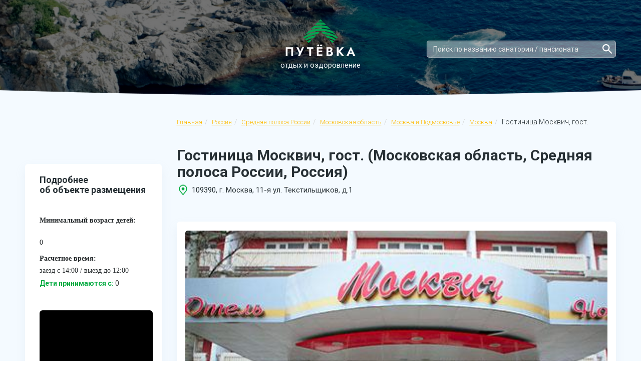

--- FILE ---
content_type: text/html; charset=UTF-8
request_url: https://www.putevkaru.ru/rossiya/srednyaya-polosa-rossii/moskovskaya-oblast/mosvka-i-podmoskovie/moskva-city/moskvich-moskva
body_size: 8826
content:
<!DOCTYPE html>
<html lang="ru">
<head>
    <meta charset="utf-8">
    <meta name="viewport" content="width=device-width, initial-scale=1, minimum-scale=1, maximum-scale=1">
            <title>Гостиница Москвич, гост.  (Московская область, Средняя полоса России, Россия) - Официальные цены на отдых 2026 год, сайт бронирования</title>
                <meta name="description" content="Гостиница Москвич, гост.  (Московская область, Средняя полоса России, Россия). Официальные цены на 2026 год. Без посредников. Фото. Официальный сайт бронирования отдыха">
        <link rel="stylesheet" type="text/css" href="/css/font-awesome.min.css">
<link rel="stylesheet" href="/libs/bootstrap/bootstrap-grid.min.css">

<link rel="stylesheet" href="/libs/bootstrap/bootstrap.min.css">
<link rel="stylesheet" href="/css/bootstrap-select.min.css">
<link rel="stylesheet" href="/libs/owl-carousel/assets/owl.carousel.min.css">
<link rel="stylesheet" href="/libs/owl-carousel/assets/owl.theme.default.min.css">
<link rel="stylesheet" href="/libs/scroll/jquery.mCustomScrollbar.min.css">
<link rel="stylesheet" href="/libs/scroll/custom_styles.css">
<link rel="stylesheet" href="/libs/magnific-popup/magnific-popup.css">
<link rel="stylesheet" href="/libs/magnific-popup/anim.css">
<link rel="stylesheet" href="/libs/slick/slick.css">
<link rel="stylesheet" href="/libs/jquery-ui/jquery-ui.min.css">
<link rel="stylesheet" href="/libs/jquery-ui/jquery-ui.theme.css">
<link rel="stylesheet" href="/css/main.css">
<link rel="stylesheet" href="/css/fonts.css">
<link rel="stylesheet" href="/css/media.css">
<link rel="icon" href="https://www.putevkaru.ru/favicon.ico" type="image/x-icon">
<link rel="shortcut icon" href="https://www.putevkaru.ru/favicon.ico" type="image/x-icon">

<!-- jQuery -->
<script type="text/javascript" src="/libs/jquery/jquery-3.2.1.min.js"></script>

<script src="/libs/owl-carousel/owl.carousel.min.js"></script>
<script src="/libs/scroll/jquery.mCustomScrollbar.concat.min.js"></script>
<script src="/libs/magnific-popup/jquery.magnific-popup.min.js"></script>
<script src="/libs/sticky/jquery.sticky-kit.js"></script>
<script src="/libs/equalheight/jquery.matchHeight.js"></script>
<script src="/libs/jquery-ui/jquery-ui.min.js"></script>
<script src="/libs/slick/slick.min.js"></script>


<script src="/js/bootstrap/bootstrap.bundle5.min.js"></script>

<script src="/js/bootstrap/popper.min.js"></script>
<script src="/js/bootstrap/bootstrap-select.min.js"></script>
<script src="/js/common.js"></script>

<meta name="yandex-verification" content="588577283bf96836" />
<meta name="google-site-verification" content="DF-DsVTPn_bYFhv2djQDe-dg7ir7BEhQwn05JPd7_Co" />
    <link rel="stylesheet" type="text/css" href="/css/lightgallery.css">
	<link rel="stylesheet" type="text/css" href="/css/datepicker.custom.css">
	<link rel="stylesheet" type="text/css" href="/css/bootstrap-select.min.css">

<!--	mobiscroll-->
	<link rel="stylesheet" type="text/css" href="/css/mobiscroll/mobiscroll.animation.min.css">
	<link rel="stylesheet" type="text/css" href="/css/mobiscroll/mobiscroll.frame.min.css">
	<link rel="stylesheet" type="text/css" href="/css/mobiscroll/mobiscroll.scroller.min.css">

    <script src="/js/lightgallery/lightgallery-all.min.js"></script>
    <script src="/js/lightgallery/lg-thumbnail.min.js"></script>
    <script src="/js/lightgallery/lg-fullscreen.min.js"></script>
	<script src="/js/datepicker.min.js"></script>

	<script src="/js/bootstrap/bootstrap-select.min.js"></script>
	<script src="/js/search.js"></script>
	<script src="/js/people-piker.js"></script>

<!--	mobiscroll-->
	<script src="/js/mobiscroll/mobiscroll.core.min.js" media="(max-width: 550px)"></script>
	<script src="/js/mobiscroll/mobiscroll.frame.min.js" media="(max-width: 550px)"></script>
	<script src="/js/mobiscroll/mobiscroll.scroller.min.js" media="(max-width: 550px)" async></script>
	<script src="/js/mobiscroll/mobiscroll.util.datetime.min.js" media="(max-width: 550px)" async></script>
	<script src="/js/mobiscroll/mobiscroll.datetimebase.min.js" media="(max-width: 550px)" async></script>
	<script src="/js/mobiscroll/mobiscroll.datetime.min.js" media="(max-width: 550px)" async></script>
	<script src="/js/mobiscroll/mobiscroll.select.min.js" media="(max-width: 550px)" async></script>
	<script src="/js/mobiscroll/mobiscroll.treelist.min.js" media="(max-width: 550px)" async></script>
	<script src="/js/mobiscroll/mobiscroll.i18n.ru.min.js" media="(max-width: 550px)" async></script>


    <link rel="stylesheet" type="text/css" href="/js/leaflet/leaflet.min.css">
    <script src="/js/leaflet/leaflet.js"></script>

    <script src="/js/hotel.js?v=1.2"></script>
	<script src="/js/jquery.inputmask.bundle.min.js"></script>

	<link rel="canonical" href="https://www.putevkaru.ru/rossiya/srednyaya-polosa-rossii/moskovskaya-oblast/mosvka-i-podmoskovie/moskva-city/moskvich-moskva" />

	<meta property="og:locale" content="ru_RU"/>
	<meta property="og:type" content="Страница санатория"/>
	<meta property="og:image" content="https://www.putevkaru.ru/img/logo.png"/>
	<meta property="og:url" content="https://www.putevkaru.ru/rossiya/srednyaya-polosa-rossii/moskovskaya-oblast/mosvka-i-podmoskovie/moskva-city/moskvich-moskva"/>
		<meta property="og:description" content="Гостиница Москвич, гост.  (Московская область, Средняя полоса России, Россия). Официальные цены на 2026 год. Без посредников. Фото. Официальный сайт бронирования отдыха"/>
			<meta property="og:title" content="Гостиница Москвич, гост.  (Московская область, Средняя полоса России, Россия) - Официальные цены на отдых 2026 год, сайт бронирования"/>
		<meta property="og:site_name" content="ПутевкаРУ - бронирование санаториев, пансионатов и отелей"/>

</head>
<body>
<div class="hotel-header-wrap">
    <div class="s-home short">
    <div class="container">
        <header class="s-header">
                        <a href="/" class="s-header-logo">
				<img src="/images/logo-white.png" alt="Путевка" class="">
                <!--<img src="/img/logo.png" alt="Путевка" class="img-responsive">-->
                <span>отдых и оздоровление</span>
            </a>
            <div class="s-header-contacts">
                				<!--<div class="s-header-contacts-btn-wrap col-xs-12 search">
					<div class="s-header-contacts-btn">
						<a href="#popup" class="s-header-callback open-popup" data-effect="mfp-zoom-in">Вам перезвонить?</a>
					</div>
				</div>-->
            </div>

							<div class="col-xs-12  col-md-5 col-lg-4 search-header-container">
					<div class="search-header-wrap">
						<div class="col-md-12 col-sm-8 col-xs-12 search">
							<div class="search-header">
								<div class="form-inline search_header">
									<input class="form-control js-search" id="search" type="search" placeholder="Поиск по названию санатория / пансионата" aria-label="Search" oninput="search_hotel(this);" autocomplete="off">
								</div>
								<div id="wrapForListHotel2" class="wrapForListHotel2" style="display: block;"></div>
							</div>
						</div>
					</div>
				</div>

			        </header>

    </div>
</div>

</div>

<div class="s-region">
    <div class="container">
        <div class="row">
            <div class="col-md-3 col-sm-12 item-wrap">
            </div>
            <div class="col-md-9 col-sm-12 item-wrap">
                <div class="s-breadcrumb">
                    
                    <nav aria-label="breadcrumb" class=" ">
                        <ol class="breadcrumb" vocab="http://schema.org/" typeof="BreadcrumbList" role="navigation" aria-label="Вы находитесь здесь">
                            <li class="breadcrumb-item" property="itemListElement" typeof="ListItem" data-google-track="Click/Breadcrumb/hotel -> home/1">
                                <a href="https://www.putevkaru.ru" property="item" typeof="WebPage" title="Putevkaru.ru">Главная</a>
                                <meta property="position" content="1">
                                <meta property="name" content="Главная">
                            </li>
                                                            <li class="breadcrumb-item" property="itemListElement" typeof="ListItem" data-google-track="Click/Breadcrumb/hotel -> country/2">
                                    <a href="https://www.putevkaru.ru/rossiya" property="item" typeof="WebPage" title="Россия">Россия</a>
                                    <meta property="position" content="2">
                                    <meta property="name" content="Россия">
                                </li>
                                                            <li class="breadcrumb-item last-child" property="itemListElement" typeof="ListItem" data-google-track="Click/Breadcrumb/hotel -> free_region/3">
                                    <a href="https://www.putevkaru.ru/rossiya/srednyaya-polosa-rossii" property="item" typeof="WebPage" title="Средняя полоса России">Средняя полоса России</a>
                                    <meta property="position" content="3">
                                    <meta property="name" content="Средняя полоса России">
                                </li>
                                                            <li class="breadcrumb-item last-child" property="itemListElement" typeof="ListItem" data-google-track="Click/Breadcrumb/hotel -> free_region/4">
                                    <a href="https://www.putevkaru.ru/rossiya/srednyaya-polosa-rossii/moskovskaya-oblast" property="item" typeof="WebPage" title="Московская область">Московская область</a>
                                    <meta property="position" content="4">
                                    <meta property="name" content="Московская область">
                                </li>
                                                            <li class="breadcrumb-item last-child" property="itemListElement" typeof="ListItem" data-google-track="Click/Breadcrumb/hotel -> free_resort/5">
                                    <a href="https://www.putevkaru.ru/rossiya/srednyaya-polosa-rossii/moskovskaya-oblast/mosvka-i-podmoskovie" property="item" typeof="WebPage" title="Москва и Подмосковье">Москва и Подмосковье</a>
                                    <meta property="position" content="5">
                                    <meta property="name" content="Москва и Подмосковье">
                                </li>
                                                            <li class="breadcrumb-item last-child" property="itemListElement" typeof="ListItem" data-google-track="Click/Breadcrumb/hotel -> free_town/7">
                                    <a href="https://www.putevkaru.ru/rossiya/srednyaya-polosa-rossii/moskovskaya-oblast/mosvka-i-podmoskovie/moskva-city" property="item" typeof="WebPage" title="Москва">Москва</a>
                                    <meta property="position" content="7">
                                    <meta property="name" content="Москва">
                                </li>
                                                        <li class="breadcrumb-item active">
                                Гостиница Москвич, гост.                             </li>
                        </ol>
                    </nav>
                </div>

                <div class="s-object-title-descr hotel-desc-title-wrap">

					<div class="margin-bottom-27">
						<h1 class="s-region-contant-title-hotel">Гостиница Москвич, гост.  (Московская область, Средняя полоса России, Россия)</h1>

						<div class="s-object-contant-place">
							<span class="contant-place-text-wrap">109390, г. Москва, 11-я ул. Текстильщиков, д.1</span>									<input type="hidden" id="let_1" value="55.7035">
									<input type="hidden" id="let_2" value="37.7436">
															<input type="hidden" id="hotel" value="Москвич, гост. ">
						</div>
					</div>

					
                </div>
            </div>
        </div>
        <div class="row">
            <div class="col-md-3 item-wrap">

				

                <div class="s-object-sidebar-widget">
                    <div class="s-region-sidebar s-object-sidebar ">
                        <div class="s-region-sidebar-title">
                            Подробнее <br>
                            об объекте размещения
                        </div>
						<ul class="s-object-sidebar-list">
                                                                                               <li>
                                        <strong>Минимальный возраст детей:</strong> <br>
                                        0                                     </li>
                                                                    <li>
                                        <strong>Расчетное время:</strong> заезд с 14:00 / выезд до 12:00                                    </li>
                                <p><span class="green-text">Дети принимаются с:</span> 0 </p>                        </ul>
                                                    <div class="s-object-sidebar-map">
                                <div id="maper"></div>
                            </div>
                                            </div>
                </div>
				<div class="s-object-sidebar-widget widget-hide">
					<div class="s-object-sidebar-users">
						<div class="avia-wrapper">
							<p class="s-object-sidebar-users-title">Поиск дешевых авиабилетов</p>
							<script charset="utf-8" src="//www.travelpayouts.com/widgets/0120a590d039603c397afadcc1fa460a.js?v=2163" async></script>
						</div>
					</div>
				</div>
                <div class="s-object-sidebar-widget widget-hide">
                    <div class="s-object-sidebar-users">
                        <div class="s-object-sidebar-users-title">
                            Страницу <br>
                            просматривают:
                        </div>
                        <div class="s-object-sidebar-users-count">
                            <strong>6</strong>
                            <span>человек</span>
                        </div>
                    </div>
                </div>
                            </div>



            <div class="col-md-9 item-wrap">
                <div class="s-region-contant s-object-contant">
                    <div class="s-object-contant-slider">
                        <div class="row">
                            <div class="col-sm-12 col-md-12 col-lg-12">

                                <div class="s-object-slider u-slider u-single-item">
                                                                            <div class="u-slider u-single-item s-object-slider-item">
                                            <img src="https://img.putevkaru.ru/?id=787&img=787_180420161203_1.jpg" alt="Гостиница Москвич, гост. ,Внешний вид" class="img-responsive">
                                        </div>
                                                                                <div class="u-slider u-single-item s-object-slider-item">
                                            <img src="https://img.putevkaru.ru/?id=787&img=787_180420161205_2.jpg" alt="Гостиница Москвич, гост. ,Люкс 3-комнатный, спальня" class="img-responsive">
                                        </div>
                                                                                <div class="u-slider u-single-item s-object-slider-item">
                                            <img src="https://img.putevkaru.ru/?id=787&img=787_180420161208_3.jpg" alt="Гостиница Москвич, гост. ,Ресторан" class="img-responsive">
                                        </div>
                                                                                <div class="u-slider u-single-item s-object-slider-item">
                                            <img src="https://img.putevkaru.ru/?id=787&img=787_180420161211_4.jpg" alt="Гостиница Москвич, гост. ,Люкс 2-комнатный, спальня" class="img-responsive">
                                        </div>
                                                                                <div class="u-slider u-single-item s-object-slider-item">
                                            <img src="https://img.putevkaru.ru/?id=787&img=787_180420161213_5.jpg" alt="Гостиница Москвич, гост. ,Люкс 2-комнатный, гостиная" class="img-responsive">
                                        </div>
                                                                                <div class="u-slider u-single-item s-object-slider-item">
                                            <img src="https://img.putevkaru.ru/?id=787&img=787_180420161216_6.jpg" alt="Гостиница Москвич, гост. ,Люкс 2-комнатный с кухней" class="img-responsive">
                                        </div>
                                                                                <div class="u-slider u-single-item s-object-slider-item">
                                            <img src="https://img.putevkaru.ru/?id=787&img=787_180420161219_7.jpg" alt="Гостиница Москвич, гост. ,Люкс 2-комнатный с кухней, кухня" class="img-responsive">
                                        </div>
                                                                                <div class="u-slider u-single-item s-object-slider-item">
                                            <img src="https://img.putevkaru.ru/?id=787&img=787_180420161221_8.jpg" alt="Гостиница Москвич, гост. ,ПолулЛюкс 1-комнатный с кухней" class="img-responsive">
                                        </div>
                                                                                <div class="u-slider u-single-item s-object-slider-item">
                                            <img src="https://img.putevkaru.ru/?id=787&img=787_180420161224_9.jpg" alt="Гостиница Москвич, гост. ,Полулюкс 1-комнатный с кухней" class="img-responsive">
                                        </div>
                                                                                <div class="u-slider u-single-item s-object-slider-item">
                                            <img src="https://img.putevkaru.ru/?id=787&img=787_180420161227_10.jpg" alt="Гостиница Москвич, гост. ,2-местный (в блоке на 3-номера)" class="img-responsive">
                                        </div>
                                                                                <div class="u-slider u-single-item s-object-slider-item">
                                            <img src="https://img.putevkaru.ru/?id=787&img=787_180420161229_11.jpg" alt="Гостиница Москвич, гост. ,2-местный (в блоке на 2 номера)" class="img-responsive">
                                        </div>
                                                                                <div class="u-slider u-single-item s-object-slider-item">
                                            <img src="https://img.putevkaru.ru/?id=787&img=787_180420161232_12.jpg" alt="Гостиница Москвич, гост. ,Номер 2-местный эконом" class="img-responsive">
                                        </div>
                                                                                <div class="u-slider u-single-item s-object-slider-item">
                                            <img src="https://img.putevkaru.ru/?id=787&img=787_180420161235_13.jpg" alt="Гостиница Москвич, гост. ,1-местный" class="img-responsive">
                                        </div>
                                                                                <div class="u-slider u-single-item s-object-slider-item">
                                            <img src="https://img.putevkaru.ru/?id=787&img=787_180420161237_14.jpg" alt="Гостиница Москвич, гост. ,1-местный (в блоке на 4 номера)" class="img-responsive">
                                        </div>
                                                                                <div class="u-slider u-single-item s-object-slider-item">
                                            <img src="https://img.putevkaru.ru/?id=787&img=787_180420161240_15.jpg" alt="Гостиница Москвич, гост. ,Ресепшн" class="img-responsive">
                                        </div>
                                                                        </div>

                                <ul id="load-gallery">
                                                                            <li data-src="https://img.putevkaru.ru/?id=787&img=787_180420161203_1.jpg">
                                            <img src="https://img.putevkaru.ru/?id=787&img=787_180420161203_1.jpg" alt="Внешний вид">
                                        </li>
                                                                            <li data-src="https://img.putevkaru.ru/?id=787&img=787_180420161205_2.jpg">
                                            <img src="https://img.putevkaru.ru/?id=787&img=787_180420161205_2.jpg" alt="Люкс 3-комнатный, спальня">
                                        </li>
                                                                            <li data-src="https://img.putevkaru.ru/?id=787&img=787_180420161208_3.jpg">
                                            <img src="https://img.putevkaru.ru/?id=787&img=787_180420161208_3.jpg" alt="Ресторан">
                                        </li>
                                                                            <li data-src="https://img.putevkaru.ru/?id=787&img=787_180420161211_4.jpg">
                                            <img src="https://img.putevkaru.ru/?id=787&img=787_180420161211_4.jpg" alt="Люкс 2-комнатный, спальня">
                                        </li>
                                                                            <li data-src="https://img.putevkaru.ru/?id=787&img=787_180420161213_5.jpg">
                                            <img src="https://img.putevkaru.ru/?id=787&img=787_180420161213_5.jpg" alt="Люкс 2-комнатный, гостиная">
                                        </li>
                                                                            <li data-src="https://img.putevkaru.ru/?id=787&img=787_180420161216_6.jpg">
                                            <img src="https://img.putevkaru.ru/?id=787&img=787_180420161216_6.jpg" alt="Люкс 2-комнатный с кухней">
                                        </li>
                                                                            <li data-src="https://img.putevkaru.ru/?id=787&img=787_180420161219_7.jpg">
                                            <img src="https://img.putevkaru.ru/?id=787&img=787_180420161219_7.jpg" alt="Люкс 2-комнатный с кухней, кухня">
                                        </li>
                                                                            <li data-src="https://img.putevkaru.ru/?id=787&img=787_180420161221_8.jpg">
                                            <img src="https://img.putevkaru.ru/?id=787&img=787_180420161221_8.jpg" alt="ПолулЛюкс 1-комнатный с кухней">
                                        </li>
                                                                            <li data-src="https://img.putevkaru.ru/?id=787&img=787_180420161224_9.jpg">
                                            <img src="https://img.putevkaru.ru/?id=787&img=787_180420161224_9.jpg" alt="Полулюкс 1-комнатный с кухней">
                                        </li>
                                                                            <li data-src="https://img.putevkaru.ru/?id=787&img=787_180420161227_10.jpg">
                                            <img src="https://img.putevkaru.ru/?id=787&img=787_180420161227_10.jpg" alt="2-местный (в блоке на 3-номера)">
                                        </li>
                                                                            <li data-src="https://img.putevkaru.ru/?id=787&img=787_180420161229_11.jpg">
                                            <img src="https://img.putevkaru.ru/?id=787&img=787_180420161229_11.jpg" alt="2-местный (в блоке на 2 номера)">
                                        </li>
                                                                            <li data-src="https://img.putevkaru.ru/?id=787&img=787_180420161232_12.jpg">
                                            <img src="https://img.putevkaru.ru/?id=787&img=787_180420161232_12.jpg" alt="Номер 2-местный эконом">
                                        </li>
                                                                            <li data-src="https://img.putevkaru.ru/?id=787&img=787_180420161235_13.jpg">
                                            <img src="https://img.putevkaru.ru/?id=787&img=787_180420161235_13.jpg" alt="1-местный">
                                        </li>
                                                                            <li data-src="https://img.putevkaru.ru/?id=787&img=787_180420161237_14.jpg">
                                            <img src="https://img.putevkaru.ru/?id=787&img=787_180420161237_14.jpg" alt="1-местный (в блоке на 4 номера)">
                                        </li>
                                                                            <li data-src="https://img.putevkaru.ru/?id=787&img=787_180420161240_15.jpg">
                                            <img src="https://img.putevkaru.ru/?id=787&img=787_180420161240_15.jpg" alt="Ресепшн">
                                        </li>
                                                                            <li data-src="https://img.putevkaru.ru/?id=787&img=787_180420161243_16.jpg">
                                            <img src="https://img.putevkaru.ru/?id=787&img=787_180420161243_16.jpg" alt="Бар">
                                        </li>
                                                                    </ul>

                        </div>
                                                </div>
                        <ul class="s-object-slider-nav">
                                                            <li>
									<span data-slick-index="0" class="s-object-slider-nav-item active">
										<img src="https://img.putevkaru.ru/?id=787&img=787_180420161203_1.jpg" alt="Гостиница Москвич, гост.  Внешний вид" title="Гостиница Москвич, гост.  Внешний вид" class="img-responsive">
									</span>
                                </li>
                                                                <li>
									<span data-slick-index="1" class="s-object-slider-nav-item active">
										<img src="https://img.putevkaru.ru/?id=787&img=787_180420161205_2.jpg" alt="Гостиница Москвич, гост.  Люкс 3-комнатный, спальня" title="Гостиница Москвич, гост.  Люкс 3-комнатный, спальня" class="img-responsive">
									</span>
                                </li>
                                                                <li>
									<span data-slick-index="2" class="s-object-slider-nav-item active">
										<img src="https://img.putevkaru.ru/?id=787&img=787_180420161208_3.jpg" alt="Гостиница Москвич, гост.  Ресторан" title="Гостиница Москвич, гост.  Ресторан" class="img-responsive">
									</span>
                                </li>
                                                                <li>
									<span data-slick-index="3" class="s-object-slider-nav-item active">
										<img src="https://img.putevkaru.ru/?id=787&img=787_180420161211_4.jpg" alt="Гостиница Москвич, гост.  Люкс 2-комнатный, спальня" title="Гостиница Москвич, гост.  Люкс 2-комнатный, спальня" class="img-responsive">
									</span>
                                </li>
                                                                <li>
									<span data-slick-index="4" class="s-object-slider-nav-item active">
										<img src="https://img.putevkaru.ru/?id=787&img=787_180420161213_5.jpg" alt="Гостиница Москвич, гост.  Люкс 2-комнатный, гостиная" title="Гостиница Москвич, гост.  Люкс 2-комнатный, гостиная" class="img-responsive">
									</span>
                                </li>
                                                                <li>
									<span data-slick-index="5" class="s-object-slider-nav-item active">
										<img src="https://img.putevkaru.ru/?id=787&img=787_180420161216_6.jpg" alt="Гостиница Москвич, гост.  Люкс 2-комнатный с кухней" title="Гостиница Москвич, гост.  Люкс 2-комнатный с кухней" class="img-responsive">
									</span>
                                </li>
                                                                <li>
									<span data-slick-index="6" class="s-object-slider-nav-item active">
										<img src="https://img.putevkaru.ru/?id=787&img=787_180420161219_7.jpg" alt="Гостиница Москвич, гост.  Люкс 2-комнатный с кухней, кухня" title="Гостиница Москвич, гост.  Люкс 2-комнатный с кухней, кухня" class="img-responsive">
									</span>
                                </li>
                                                                <li>
									<span data-slick-index="7" class="s-object-slider-nav-item active">
										<img src="https://img.putevkaru.ru/?id=787&img=787_180420161221_8.jpg" alt="Гостиница Москвич, гост.  ПолулЛюкс 1-комнатный с кухней" title="Гостиница Москвич, гост.  ПолулЛюкс 1-комнатный с кухней" class="img-responsive">
									</span>
                                </li>
                                                                <li>
									<span data-slick-index="8" class="s-object-slider-nav-item active">
										<img src="https://img.putevkaru.ru/?id=787&img=787_180420161224_9.jpg" alt="Гостиница Москвич, гост.  Полулюкс 1-комнатный с кухней" title="Гостиница Москвич, гост.  Полулюкс 1-комнатный с кухней" class="img-responsive">
									</span>
                                </li>
                                                                <li>
									<span data-slick-index="9" class="s-object-slider-nav-item active">
										<img src="https://img.putevkaru.ru/?id=787&img=787_180420161227_10.jpg" alt="Гостиница Москвич, гост.  2-местный (в блоке на 3-номера)" title="Гостиница Москвич, гост.  2-местный (в блоке на 3-номера)" class="img-responsive">
									</span>
                                </li>
                                                                <li>
									<span data-slick-index="10" class="s-object-slider-nav-item active">
										<img src="https://img.putevkaru.ru/?id=787&img=787_180420161229_11.jpg" alt="Гостиница Москвич, гост.  2-местный (в блоке на 2 номера)" title="Гостиница Москвич, гост.  2-местный (в блоке на 2 номера)" class="img-responsive">
									</span>
                                </li>
                                                                <li>
									<span data-slick-index="11" class="s-object-slider-nav-item active">
										<img src="https://img.putevkaru.ru/?id=787&img=787_180420161232_12.jpg" alt="Гостиница Москвич, гост.  Номер 2-местный эконом" title="Гостиница Москвич, гост.  Номер 2-местный эконом" class="img-responsive">
									</span>
                                </li>
                                                                <li>
									<span data-slick-index="12" class="s-object-slider-nav-item active">
										<img src="https://img.putevkaru.ru/?id=787&img=787_180420161235_13.jpg" alt="Гостиница Москвич, гост.  1-местный" title="Гостиница Москвич, гост.  1-местный" class="img-responsive">
									</span>
                                </li>
                                                                <li>
									<span data-slick-index="13" class="s-object-slider-nav-item active">
										<img src="https://img.putevkaru.ru/?id=787&img=787_180420161237_14.jpg" alt="Гостиница Москвич, гост.  1-местный (в блоке на 4 номера)" title="Гостиница Москвич, гост.  1-местный (в блоке на 4 номера)" class="img-responsive">
									</span>
                                </li>
                                                                <li>
									<span data-slick-index="14" class="s-object-slider-nav-item active">
										<img src="https://img.putevkaru.ru/?id=787&img=787_180420161240_15.jpg" alt="Гостиница Москвич, гост.  Ресепшн" title="Гостиница Москвич, гост.  Ресепшн" class="img-responsive">
									</span>
                                </li>
                                                                <li onclick="lanchGallery();">
                                    <a class="s-object-slider-nav-more s-header-callback">Еще 1 фото</a>
                                </li>
                                                    </ul>
                    </div>

					
                    <div class="row">
						<div class="col-12" id="context_block"></div>
                        <div class="col-sm-12 col-md-9">
                            <div class="s-object-contant-tabs">
                                <ul class="s-object-contant-tabs-list">
                                    <li class="current descr"><a href="#tab1"><span>Описание</span></a></li>
                                                                    </ul>


                                <div class="s-object-contant-tabs-contant active" id="tab1">
                                                                            <hr>
                                        <div class="s-object-rooms-title">Сервисы</div>
                                        <p><span class="green-text">Банкомат</span></p><p><span class="green-text">Салоны красоты</span></p><p><span class="green-text">Парковка:</span> Парковка</p></p><p><span class="green-text">Интернет/Wi-fi:</span> Интернет</p></p>                                </div>

								
                                

                                                            </div>
                        </div>

													<div id="weather_wrap" addtitional_data = "24">
															</div>
						
						                        
													<div class="col-sm-12 col-md-3">

							
							</div>
						
                    </div>

                    
                    <div class="row margin-0">
                        <div class="col-12 s-object-contant-tabs">
                            <div class="s-object-contant-tabs-block left-block-right" itemscope="" itemtype="https://schema.org/FAQPage">
                                <h2 class="faq-block__title">Ответы на вопросы по отдыху в гостинице Москвич, гост. </h2>
                                
                                <div class="faq-block__item" itemscope itemprop="mainEntity" itemtype="https://schema.org/Question">
                                    <h3 class="faq-block__question" itemprop="name">Как забронировать путевку в гостинице Москвич, гост. ?<span class="faq-block__arrow"></span></h3>
                                    <div itemscope itemprop="acceptedAnswer" itemtype="https://schema.org/Answer">
                                        <div class="faq-block__answer" itemprop="text">
                                            Вы можете оставить заявку на сайте, выбрав подходящий номер и указав даты отдыха.<br>
                                            Или позвоните по номеру телефона – наши менеджеры помогут в оформлении заявки.
                                        </div>
                                    </div>
                                </div>

																									
																																											                            </div>
                        </div>
                    </div>

					
                                            <div class="s-object-slider1">
                            <div class="s-object-slider1-title">Похожие санатории</div>
                            <div class="s-object-slider1-slider owl-carousel">
                                                                    <div class="item">
                                        <div class="s-objects-item">
                                            <div class="s-objects-img">
												<a href="/rossiya/srednyaya-polosa-rossii/moskovskaya-oblast/mosvka-i-podmoskovie/moskva-city/kuzminki-moskva" target="_blank">
                                                	<img src=" https://img.putevkaru.ru/?id=781&img=781_180420160409_1.jpg" alt="" class="img-responsive">
												</a>
                                            </div>
                                            <div class="s-objects-item-info">
                                                <div class="s-objects-item-title">
													<a href="/rossiya/srednyaya-polosa-rossii/moskovskaya-oblast/mosvka-i-podmoskovie/moskva-city/kuzminki-moskva" target="_blank" class="hotel-title-link-item">
														Гостиница Кузьминки													</a>
													<span class="s-object-contant-place main_town_name">
                              								  Москва                            						</span>
                                                </div>
                                                <ul class="s-objects-item-options">
                                                    													                                                </ul>

												
                                                <div class="s-objects-item-button">
                                                    <a href="/rossiya/srednyaya-polosa-rossii/moskovskaya-oblast/mosvka-i-podmoskovie/moskva-city/kuzminki-moskva" class="s-objects-item-btn" target="_blank">Подробнее</a>
                                                </div>
                                            </div>
                                        </div>
                                    </div>
                                                                    <div class="item">
                                        <div class="s-objects-item">
                                            <div class="s-objects-img">
												<a href="/rossiya/srednyaya-polosa-rossii/moskovskaya-oblast/mosvka-i-podmoskovie/moskva-city/orekhovo-moskva" target="_blank">
                                                	<img src=" https://img.putevkaru.ru/?id=780&img=780_180420160337_1.jpg" alt="" class="img-responsive">
												</a>
                                            </div>
                                            <div class="s-objects-item-info">
                                                <div class="s-objects-item-title">
													<a href="/rossiya/srednyaya-polosa-rossii/moskovskaya-oblast/mosvka-i-podmoskovie/moskva-city/orekhovo-moskva" target="_blank" class="hotel-title-link-item">
														Гостиница Орехово 													</a>
													<span class="s-object-contant-place main_town_name">
                              								  Москва                            						</span>
                                                </div>
                                                <ul class="s-objects-item-options">
                                                    													                                                </ul>

												
                                                <div class="s-objects-item-button">
                                                    <a href="/rossiya/srednyaya-polosa-rossii/moskovskaya-oblast/mosvka-i-podmoskovie/moskva-city/orekhovo-moskva" class="s-objects-item-btn" target="_blank">Подробнее</a>
                                                </div>
                                            </div>
                                        </div>
                                    </div>
                                                                    <div class="item">
                                        <div class="s-objects-item">
                                            <div class="s-objects-img">
												<a href="/rossiya/srednyaya-polosa-rossii/moskovskaya-oblast/mosvka-i-podmoskovie/moskva-city/sherston-moskva" target="_blank">
                                                	<img src=" https://img.putevkaru.ru/?id=720&img=720_180420141256_1.jpg" alt="" class="img-responsive">
												</a>
                                            </div>
                                            <div class="s-objects-item-info">
                                                <div class="s-objects-item-title">
													<a href="/rossiya/srednyaya-polosa-rossii/moskovskaya-oblast/mosvka-i-podmoskovie/moskva-city/sherston-moskva" target="_blank" class="hotel-title-link-item">
														Гостиница Шерстон													</a>
													<span class="s-object-contant-place main_town_name">
                              								  Москва                            						</span>
                                                </div>
                                                <ul class="s-objects-item-options">
                                                    													                                                </ul>

												
                                                <div class="s-objects-item-button">
                                                    <a href="/rossiya/srednyaya-polosa-rossii/moskovskaya-oblast/mosvka-i-podmoskovie/moskva-city/sherston-moskva" class="s-objects-item-btn" target="_blank">Подробнее</a>
                                                </div>
                                            </div>
                                        </div>
                                    </div>
                                                                    <div class="item">
                                        <div class="s-objects-item">
                                            <div class="s-objects-img">
												<a href="/rossiya/srednyaya-polosa-rossii/moskovskaya-oblast/mosvka-i-podmoskovie/moskva-city/izmaylovo-beta" target="_blank">
                                                	<img src=" https://img.putevkaru.ru/?id=705&img=705_180420134323_1.png" alt="" class="img-responsive">
												</a>
                                            </div>
                                            <div class="s-objects-item-info">
                                                <div class="s-objects-item-title">
													<a href="/rossiya/srednyaya-polosa-rossii/moskovskaya-oblast/mosvka-i-podmoskovie/moskva-city/izmaylovo-beta" target="_blank" class="hotel-title-link-item">
														Гостиница Измайлово Бета													</a>
													<span class="s-object-contant-place main_town_name">
                              								  Москва                            						</span>
                                                </div>
                                                <ul class="s-objects-item-options">
                                                    													                                                </ul>

												
                                                <div class="s-objects-item-button">
                                                    <a href="/rossiya/srednyaya-polosa-rossii/moskovskaya-oblast/mosvka-i-podmoskovie/moskva-city/izmaylovo-beta" class="s-objects-item-btn" target="_blank">Подробнее</a>
                                                </div>
                                            </div>
                                        </div>
                                    </div>
                                                                    <div class="item">
                                        <div class="s-objects-item">
                                            <div class="s-objects-img">
												<a href="/rossiya/srednyaya-polosa-rossii/moskovskaya-oblast/mosvka-i-podmoskovie/moskva-city/altay-moskva" target="_blank">
                                                	<img src=" https://img.putevkaru.ru/?id=837&img=837_180423093221_1.jpg" alt="" class="img-responsive">
												</a>
                                            </div>
                                            <div class="s-objects-item-info">
                                                <div class="s-objects-item-title">
													<a href="/rossiya/srednyaya-polosa-rossii/moskovskaya-oblast/mosvka-i-podmoskovie/moskva-city/altay-moskva" target="_blank" class="hotel-title-link-item">
														Гостиница Алтай 													</a>
													<span class="s-object-contant-place main_town_name">
                              								  Москва                            						</span>
                                                </div>
                                                <ul class="s-objects-item-options">
                                                    													                                                </ul>

												
                                                <div class="s-objects-item-button">
                                                    <a href="/rossiya/srednyaya-polosa-rossii/moskovskaya-oblast/mosvka-i-podmoskovie/moskva-city/altay-moskva" class="s-objects-item-btn" target="_blank">Подробнее</a>
                                                </div>
                                            </div>
                                        </div>
                                    </div>
                                                                    <div class="item">
                                        <div class="s-objects-item">
                                            <div class="s-objects-img">
												<a href="/rossiya/srednyaya-polosa-rossii/moskovskaya-oblast/mosvka-i-podmoskovie/moskva-city/hanzer" target="_blank">
                                                	<img src=" https://img.putevkaru.ru/?id=2110&img=2110_180514102038_1.jpg" alt="" class="img-responsive">
												</a>
                                            </div>
                                            <div class="s-objects-item-info">
                                                <div class="s-objects-item-title">
													<a href="/rossiya/srednyaya-polosa-rossii/moskovskaya-oblast/mosvka-i-podmoskovie/moskva-city/hanzer" target="_blank" class="hotel-title-link-item">
														Гостиница Hanzer													</a>
													<span class="s-object-contant-place main_town_name">
                              								  Москва                            						</span>
                                                </div>
                                                <ul class="s-objects-item-options">
                                                    													                                                </ul>

												
                                                <div class="s-objects-item-button">
                                                    <a href="/rossiya/srednyaya-polosa-rossii/moskovskaya-oblast/mosvka-i-podmoskovie/moskva-city/hanzer" class="s-objects-item-btn" target="_blank">Подробнее</a>
                                                </div>
                                            </div>
                                        </div>
                                    </div>
                                                            </div>
                        </div>
                    
                </div>
                <div class="s-region-contant-right">
                    <div class="s-region-call">
                        <div class="s-region-inner-btn">
                          <!--  <a href="#popup" class="s-header-callback open-popup" data-effect="mfp-zoom-in">Вам перезвонить?</a>-->

                        
						
						</div>
                    </div>
                </div>
            </div>
        </div>
    </div>
</div>






<div class="s-popup mfp-with-anim mfp-hide" id="video">
    <div class="s-popup-inner">
        <button class="mfp-close" title="Close (Esc)" type="button"></button>
        <div class="s-popup-title">Видео</div>
        <div class="s-popup-form">
            <div class="row">
                <div class="col-xs-12">
                                    </div>
            </div>
        </div>
    </div>
</div>

<footer class="s-footer region">
    <div class="s-footer-top">
			<div class="container">
				<div class="display-footer-flex">
					<div class="col-xs-12 col-sm-6 footer-left-block">
						<div class="footer-logo">
							<a href="/">
								<img src="/images/logo-white.png" alt="Путевка" class="img-responsive">
								<span>отдых и оздоровление</span>
							</a>
						</div>
						<!--<div class="s-footer-btn footer-call-btn">
							<a href="#popup" class="s-header-callback open-popup" data-effect="mfp-zoom-in">Обратный звонок</a>
						</div>-->
					</div>
					<div class="col-xs-12 col-sm-6 footer-right-block">
						<div class="s-footer-item item1">
							<a href="/rossiya"><h3 class="s-footer-link-title">Россия</h3></a>
							<ul class="s-footer-list">
								<li><a href="https://www.putevkaru.ru/rossiya/yug-rossii/krym">Крым</a></li>
								<li><a href="https://www.putevkaru.ru/rossiya/yug-rossii/krasnodarskiy-kray">Краснодарский край</a></li>
								<li><a href="https://www.putevkaru.ru/rossiya/severniy-kavkaz/stavropolskiy-kray/kavkazskie-mineralnye-vody">КавМинВоды</a></li>
								<li><a href="https://www.putevkaru.ru/rossiya/srednyaya-polosa-rossii/moskovskaya-oblast">Московская область</a></li>
								<li><a href="https://www.putevkaru.ru/rossiya/sibir/respublika-altay">Алтай</a></li>
							</ul>
						</div>
						<div class="s-footer-item item2">
							<h3 class="s-footer-title">Другие страны</h3>
							<ul class="s-footer-list">
								<li><a href="https://www.putevkaru.ru/abkhaziya">Абхазия</a></li>
								<li><a href="https://www.putevkaru.ru/armeniya">Армения</a></li>
								<li><a href="https://www.putevkaru.ru/belarus">Беларусь</a></li>
								<li><a href="https://www.putevkaru.ru/gruziya">Грузия</a></li>
								<li><a href="/regions">Все регионы</a></li>
								<li><a href="/sitemap">Карта сайта</a></li>
							</ul>
						</div>
					</div>
				</div>

    			</div>
				<div class="bootom-footer">
					<div class="container">
						<a href="/" class="footer-copy">&copy; Putevkaru.ru</a> | <a href="https://www.putevka.com" class="footer-copy">Путевка</a>
					</div>
				</div>
</footer>
<div class="s-popup  mfp-with-anim mfp-hide" id="popup">
    <div class="s-popup-inner">
        <button class="mfp-close" title="Close (Esc)" type="button"></button>
        <div class="s-popup-title">Заказать обратный звонок</div>
        <div class="s-popup-descr">
            Заполните форму и мы вам <strong>перезвоним в течение 15 минут</strong>
        </div>
        <div class="s-popup-form">
            <div class="row">
                <div class="col-md-4 col-sm-4 col-xs-12 item-wrap">
                    <div class="s-popup-item">
                        <input type="text" placeholder="Василий Петров" id="name">
                        <span>Ваше имя:</span>
                    </div>
                </div>
                <div class="col-md-4 col-sm-4 col-xs-12 item-wrap">
                    <div class="s-popup-item">
                        <input type="text" placeholder="+ 7(495) 342-132-43" id="phone" onkeyup="this.value = this.value.replace (/\D/, '');">
                        <span>Телефон:</span>
                    </div>
                </div>
                <div class="col-md-4 col-sm-4 col-xs-12 item-wrap">
                    <div class="s-popup-item">
                        <button class="s-objects-item-btn open-popup-gratz" onclick="newFormSend();" data-effect="mfp-zoom-in">Заказать обратный звонок</button>
                    </div>
                </div>
            </div>
        </div>
    </div>
</div>

<div class="s-popup  mfp-with-anim mfp-hide" id="popup_gratz">
	<div class="s-popup-inner">
		<button class="mfp-close" title="Close (Esc)" type="button"></button>
		<div class="s-popup-title">Спасибо</div>
		<div class="s-popup-descr">
			Наш менеджер свяжетства с вами <strong>в течение 15 минут</strong>
		</div>
	</div>
</div>

<div class="s-popup  mfp-with-anim mfp-hide" id="popup_waybill_succesful">
	<div class="s-popup-inner">
		<button class="mfp-close" title="Close (Esc)" type="button"></button>
		<div class="s-popup-title">Спасибо</div>
		<div class="s-popup-descr">
			Заявка <span id="waybill_succesful_span"></span> успешно оформлена</strong>
		</div>
	</div>
</div>

<!-- Yandex.Metrika counter -->
<script type="text/javascript" >
	(function(m,e,t,r,i,k,a){m[i]=m[i]||function(){(m[i].a=m[i].a||[]).push(arguments)};
		m[i].l=1*new Date();
		for (var j = 0; j < document.scripts.length; j++) {if (document.scripts[j].src === r) { return; }}
		k=e.createElement(t),a=e.getElementsByTagName(t)[0],k.async=1,k.src=r,a.parentNode.insertBefore(k,a)})
	(window, document, "script", "https://mc.yandex.ru/metrika/tag.js", "ym");

	ym(49882219, "init", {
		clickmap:true,
		trackLinks:true,
		accurateTrackBounce:true,
		webvisor:true
	});
</script>
<noscript><div><img src="https://mc.yandex.ru/watch/49882219" style="position:absolute; left:-9999px;" alt="" /></div></noscript>
<!-- /Yandex.Metrika counter -->

<!-- Global site tag (gtag.js) - Google Analytics -->
<script async src="https://www.googletagmanager.com/gtag/js?id=UA-77673545-4"></script>
<script>
    window.dataLayer = window.dataLayer || [];
    function gtag(){dataLayer.push(arguments);}
    gtag('js', new Date());

    gtag('config', 'UA-77673545-4');
</script>

<!-- Modal popup -->
	<div id="makeRequest" roomId="" priceId="" class="s-popup popup-set-max-width mfp-with-anim mfp-hide">
		<div class="s-popup-inner">
			<button class="mfp-close" title="Close (Esc)" type="button"></button>
			<div class="col-12 modal-title-background">
				<div class="s-popup-modal-title">Бронирование <span id="reservetion-title"></span></div>
				<p id="modalSubTitle" class="c-green-modal margin-bottom-13"></p>
				<p class="tariff-name-modal">
					Тариф: <span id="additionalModalSubTitle" class="green-text"></span>
				</p>
			</div>

				<div class="s-popup-form request-popup">
						<div class="row">
							<div class="col-xs-12 col-sm-6 margin-bottom-10 d-flex justify-content: center">
								<div class="img-room-modal">
										<img class="modal-room-img" id="modalImg" alt="">
								</div>
							</div>

							<div class="col-xs-12 col-sm-6 col-md-3 margin-bottom-15">
								<div id="date_start_container" class="s-popup-item-modal">
									<span id="from_span" class="modal-span from-span">Дата заезда:</span>
								</div>
							</div>

							<div class="col-xs-12 col-sm-6 col-md-3 margin-bottom-15">
								<div id="date_end_container" class="s-popup-item-modal">
									<span class="modal-span to-span">Дата выезда:</span>
								</div>
							</div>

							<div class="col-xs-12 col-sm-6 margin-bottom-15">
								<div class="s-popup-item-modal">
									<span class="modal-span">Имя*:</span>
									<input id="popup_client_name" type="text" placeholder="Введите Ваше имя">
								</div>
							</div>

							<div class="col-xs-12 col-sm-6 margin-bottom-15">
								<div class="s-popup-item-modal show-overflow">
										<span class="modal-span">Отдыхающие*:</span>
									<div class="form-group popup-select-wrap">
										<div class="filter__item filter__item--small">
											<div class="dropdown filter__select">
												<button class="dropdown-toggle caret popup-modal-select-btn" data-toggle="dropdown">
													<span id="search-span" class="filter-people js-people">2 взрослыx</span>
												</button>
												<ul class="dropdown-menu text-center modal-people-piker-wrap">
													<li class="input-with-plus margin-bottom-15">
														<a href="#" id="minus_modal" class="minus" data-min="1">-</a>
														<input type="text" class="input-with-plus__input" id="search-adult"
															   value="2 взрослыx" disabled>
														<input type="hidden" id="custId" name="custId" value="3487">
														<a href="#" id="plus_modal" class="plus" data-max="3">+</a>
													</li>
													<li class="add-child">

														<a href="#" id="add_child_modal_btn" class="button add-child__button button-primary filter__btn item-btn-people-piker white-hover-text">Добавить
															ребенка</a>
														<select name="add_child" class="add-child__select my-select s-popup-item-select" id="select_child_btn" ">
														<option disabled selected>Выберите возраст ребенка</option>
														</select>
													</li>
												</ul>
											</div>
										</div>
									</div>
								</div>
							</div>

							<div class="col-xs-12  col-sm-6 margin-bottom-15">
								<div class="s-popup-item-modal" >
									<span class="modal-span">Email*:</span>
									<input id="popup_request_email" type="email" placeholder="Введите Ваш адрес электронной почты">
								</div>
							</div>

						<!--	<div class="col-sm-6 col-xs-12 margin-bottom-15">
								<div class="s-popup-item-modal" >
									<span class="modal-span">Телефон:</span>
									<input id="popup_second_telephone" type="tel" placeholder="Дополнительный (не обязательно)">
								</div>
							</div>-->

							<div class="col-sm-6 col-xs-12 margin-bottom-15">
									<div class="s-popup-item-modal">
											<span class="modal-span">Телефон*:</span>
											<input id="popup_first_telephone" type="tel" placeholder="Введите номер телефона">
									</div>
							</div>

							<div class="col-xs-12 margin-bottom-10 text-center">
								<a href="#collapseArea" data-toggle="collapse" class="modal-link" role="button" aria-expanded="false" aria-controls="collapseArea">Комментарий к заявке (не обязательное поле)</a>
							</div>
							<div class="col-xs-12 margin-bottom-10 collapse" id="collapseArea">
								<div class="s-popup-item">
									<textarea id="popup_request_textarea" placeholder="Комментарии и пожелания по Вашей заявке" rows="5"></textarea>
								</div>
							</div>

							<div class="col-xs-12 margin-bottom-10">
								<p class="tariff-name-modal-currency text-right">Стоимость: <span class="green-text-currency" id="price_Span"></span> <span id="price_currency"></span></p>
							</div>

							<div class="col-xs-12 text-center padding-right-15">
								<button  id="request_btn" class="s-objects-item-btn white-hover-text margin-bottom-25">Запросить бронирование</button>
							</div>
						</div>
				</div>
			</div>
		</div>

		<script>
            $("#select_child_btn").on("click", function(e){
               	e.preventDefault();
               	e.stopPropagation();
            });

            $("#select_child_btn").on("change", function(e){
                callAddChild(e);
            });

		</script>
</body>
</html>


--- FILE ---
content_type: text/css
request_url: https://www.putevkaru.ru/css/main.css
body_size: 14942
content:
@charset "UTF-8";
body{ margin: 0;padding: 0;-webkit-font-smoothing: antialised; }
.container{ width: 1180px;padding: 0; }
input,button,input:active,button:active{ outline: none; }
ul{ list-style-type: none;padding: 0;margin: 0; }
.clear{ clear: both; }
a:focus{ outline: none; color: white; text-decoration: none;}
a:hover{text-decoration: none; color: white;}
*:focus{ outline: none; }
.hidden-item{ display: none; }
.visible-item{ display: block; }
h2,h3{ margin-top: 0;margin-bottom: 0; }
p{ margin-top: 0;margin-bottom: 0; }
.s-header{ position: relative;padding: 69px 0;position: relative; }
.s-header-toggle{ width: 50px;height: 50px;background-color: #ffba00;-webkit-border-radius: 25px;border-radius: 25px;-webkit-box-shadow: 0 10px 20px rgba(255, 186, 0, 0.15);box-shadow: 0 10px 20px rgba(255, 186, 0, 0.15);-webkit-border-radius: 50%;border-radius: 50%;display: inline-block;vertical-align: top;margin-right: 14px;background-repeat: no-repeat;background-position: center center;background-image: url("../img/icon-toggle.png");cursor: pointer; }
.s-header-toggle.active{ background-image: url("../img/icon-close.png"); }
.s-header-button{ display: none;vertical-align: top; }
.s-header-btn{
    width: 171px;height: 50px;border: 1px solid #ffba00;background: #ffba00; color: white; -webkit-border-radius: 25px;border-radius: 25px;-webkit-box-shadow: 0 10px 20px rgba(255, 186, 0, 0.15);box-shadow: 0 10px 20px rgba(255, 186, 0, 0.15);font-family: "Museo Sans Cyrl";font-size: 16px;line-height: 50px;text-align: center;display: block;-webkit-transition: .25s all;-o-transition: .25s all;transition: .25s all;font-weight: 700;
}
.s-header-btn:hover{ background-color: #ffba00;text-shadow: 0 2px 2px #ff9900;color: #f0f5f8; }
	/*s-header-logo -> max-width: 170px;*/
.s-header-logo{ position: absolute;top: 40px;left: 0;right: 0;margin: 0 auto;display: block;width: 100%; }
.s-header-logo img{ display: block;margin: 0 auto;height: 150px;width: 150px; }
.s-header-logo span{ text-align: center;color: #f0f5f8;font-family: Roboto, Arial, sans-serif;font-size: 15px;font-weight: 400;line-height: 20px;display: block; margin-top: -30px; }
.s-header-contacts{ display: inline-block;float: left;}
.s-header-contacts-btn{ display: inline-block;vertical-align: top;margin-left: 0px; margin-top: 3px;}
.s-header-phone{ color: #f0f5f8;font-family: "Museo Sans Cyrl";font-size: 20px;line-height: 1.2;padding-top: 16px;display: inline-block;vertical-align: top;font-weight: 700; }
.s-header-callback{ padding: 0 20px;height: 50px;background-color: #00aa3f;-webkit-border-radius: 25px;border-radius: 25px;-webkit-box-shadow: 0 10px 20px rgba(0, 170, 63, 0.15);box-shadow: 0 10px 20px rgba(0, 170, 63, 0.15);text-shadow: 0 2px 2px #00962e;color: #f0f5f8;font-family: "Museo Sans Cyrl";font-size: 16px;line-height: 50px;text-align: center;display: block;-webkit-transition: .25s all;-o-transition: .25s all;transition: .25s all;border: 0;font-weight: 700; display: inline-block;}
.s-header-callback:hover{ background-color: #008e35;text-shadow: 0 2px 2px #007d27; }
.s-header-nav{ position: absolute;top: 127px;left: 3px;width: 257px;background-color: white;-webkit-border-radius: 10px;border-radius: 10px;-webkit-box-shadow: 0 15px 45px rgba(42, 62, 90, 0.57);box-shadow: 0 15px 45px rgba(42, 62, 90, 0.57);z-index: 10;display: none; }
.s-header-list{ padding: 11px;position: relative; }
.s-header-list:before{ content: '';position: absolute;left: 16px;top: -5px;width: 0;height: 0;border-style: solid;border-width: 0 8px 9px 8px;border-color: transparent transparent #ffffff; }
.s-header-list li a{ color: #273035;font-family: "Museo Sans Cyrl";font-size: 15px;line-height: 49px;display: block;height: 49px;-webkit-border-radius: 25px;border-radius: 25px;padding-left: 15px;padding-right: 15px;-webkit-transition: .25s all;-o-transition: .25s all;transition: .25s all;background-color: transparent;font-weight: 700; }
.s-header-list li a:hover{ background-color: #e1eaf2; }
.s-home{ background-image: url(../img/home-bg.jpg);background-position: bottom;background-repeat: no-repeat;-webkit-background-size: cover;background-size: cover;position: relative; background-color: #f4faff;}
.s-home.short{ min-height: 191px;background-image: url("../img/header-short-bg.png"); }
.s-home-inner{ padding-top: 50px; }
.s-home-title{ color: #f0f5f8;font-family: Roboto, Arial, sans-serif;;font-size: 30px;font-weight: 700;line-height: 20px;text-align: center; }
.s-home-descr{ color: #f0f5f8;font-family: Roboto, Arial, sans-serif;;font-size: 18px;font-weight: 400;line-height: 20px;text-align: center;padding-top: 24px; }
.s-home-form{ padding-top: 31px;max-width: 900px;margin: 0 auto;text-align: center; }
.s-home-form-button{ padding-top: 30px; margin-bottom: 25px;}
.s-home-form-button.button-xs{ display: none; }
.s-home-form-button button{ width: 145px;margin: 0 auto; }
.s-home-form-item{ position: relative;display: inline-block;vertical-align: top;max-width: 280px;width: 100%;text-align: left; }
.s-home-form-item .icon1{ position: absolute;z-index: 100;left: 21px;top: 50%;-webkit-transform: translateY(-50%);-ms-transform: translateY(-50%);transform: translateY(-50%);display: block; }
.s-home-form-item .select2-container{ display: block;width: 100% !important;max-width: 280px; }
.s-home-form-item .select2-container .select2-selection--single{ height: 50px;background-color: white;-webkit-border-radius: 25px;border-radius: 25px;border-color: transparent; }
.s-home-form-item .select2-container .select2-selection--single .select2-selection__rendered{ color: #292d2f;font-family: "Museo Sans Cyrl";font-size: 16px;line-height: 50px;padding-left: 54px;padding-right: 35px;font-weight: 300; }
.s-home-form-item .select2-container--default .select2-selection--single .select2-selection__placeholder{ color: #292d2f; }
.s-home-form-item .select2-container--default .select2-selection--single .select2-selection__arrow b{ display: none; }
.s-home-form-item .select2-container--default .select2-selection--single .select2-selection__arrow{ background-image: url(../img/icon-arrow1.png);width: 9px;height: 6px;top: 50%;-webkit-transform: translateY(-50%);-ms-transform: translateY(-50%);transform: translateY(-50%);right: 17px; }
.s-home-form-item .select2-container--default.select2-container--open.select2-container--below .select2-selection--single,.s-home-form-item .select2-container--default.select2-container--open.select2-container--below .select2-selection--multiple{ -webkit-border-radius: 25px;border-radius: 25px; }
.s-home-form-item .s-popup-item-select{display: block;height: 50px;background-color: white;border: 1px solid #c6d8e6;-webkit-border-radius: 25px;border-radius: 25px;width: 100%; }
.s-home-scroll{ background-image: url(../img/icon-scroll.png);width: 19px;height: 49px;display: block;margin: 0 auto;position: relative; margin-bottom: 25px; }
.s-home-scroll .inner{ display: block;position: absolute;background-image: url(../img/icon-scroll1.png);width: 3px;height: 6px;display: block;margin: 0 auto;left: 0;right: 0;top: 18px;-webkit-animation: arrow-movement 2s 1s ease-in-out infinite;animation: arrow-movement 2s 1s ease-in-out infinite; }
.icon-select{ position: relative;display: block; }
.icon-select.icon-location{ width: 17px;height: 21px;background-image: url("../img/icon-location.png"); }
.icon-select.icon-resort{ width: 22px;height: 18px;background-image: url("../img/icon-cloud.png"); }
.icon-select.icon-profile{ width: 22px;height: 22px;background-image: url("../img/icon-profile.png"); }
.select2-container--open .select2-dropdown{ top: 8px;background-color: white;-webkit-border-radius: 10px;border-radius: 10px;-webkit-box-shadow: 0 15px 45px rgba(42, 62, 90, 0.15);box-shadow: 0 15px 45px rgba(42, 62, 90, 0.15);border: 1px solid #fff;display: block;padding: 7px 10px; }
.select2-container--open .select2-dropdown:before{ content: '';position: absolute;right: 14px;top: -6px;width: 0;height: 0;border-style: solid;border-width: 0 6px 6px 6px;border-color: transparent transparent #ffffff; }
.select2-results__option{ color: #292d2f;font-family: "Museo Sans Cyrl";font-size: 14px;line-height: 3.5em;min-height: 43px;background-color: transparent;-webkit-border-radius: 25px;border-radius: 25px;text-align: left;padding-left: 20px;padding-top: 0;padding-bottom: 0;font-weight: 300; }
.select2-container--default .select2-results__option--highlighted[aria-selected]{ background-color: #e1eaf2;color: #292d2f; }
.select2-results ul{ padding-right: 15px; }
.s-objects{ padding: 92px 0 131px;background-color: #f4faff;position: relative; }
.s-objects-title{ display: inline-block;vertical-align: top;color: #273035;font-family: Roboto, Arial, sans-serif;;font-size: 30px;font-weight: 700;line-height: 1.2;padding-top: 5px; }
.s-objects-btn{ display: inline-block;float: right; }
.s-objects-btn-all{ padding-top: 15px;text-align: center; }
.s-objects-btn-all .s-header-callback{ padding: 0 28px;display: inline-block;vertical-align: top; }
.s-objects-slider{ padding-top: 45px; }
.s-objects-slider .item{ padding-bottom: 10px; }
.s-objects-img img{ display: block;-webkit-border-top-left-radius: 8px;border-top-left-radius: 8px;-webkit-border-top-right-radius: 8px;border-top-right-radius: 8px; }
.s-objects-line{ padding-bottom: 49px; }
.s-objects-item{ max-width: 278px;background-color: white;-webkit-border-radius: 6px;border-radius: 6px;-webkit-box-shadow: 0 10px 20px rgba(173, 190, 205, 0.15);box-shadow: 0 10px 20px rgba(173, 190, 205, 0.15);margin: 0 auto; min-height: 370px;}
.s-objects-item-info{ padding: 24px 25px; }
.s-objects-item-title{ color: #273035;font-family: Roboto, Arial, sans-serif;;font-size: 16px;font-weight: 700;line-height: 20px;text-align: center; min-height: 40px;}
.s-objects-item-options{ display: block;text-align: center;padding-top: 33px; min-height: 53px;}
.s-objects-item-options li{ display: inline-block;vertical-align: top;margin-right: 10px; }
.s-objects-item-options li:last-child{ margin-right: 0;}
.s-objects-item-options li .icon{ width: 18px;background-position: center 0;background-repeat: no-repeat; }
.s-objects-item-options li .icon.icon-train{ height: 18px;background-image: url("../img/icon-train.png"); }
.s-objects-item-options li .icon.icon-drink{ height: 18px;background-image: url("../img/icon-drink.png"); }
.s-objects-item-options li .icon.icon-bathtub{ height: 18px;background-image: url("../img/icon-bathtub.png"); }
.s-objects-item-options li .icon.icon-basketball{ height: 18px;background-image: url("../img/icon-basketball.png"); }
.s-objects-item-options li .icon.icon-wheelchair{ height: 18px;background-image: url("../img/icon-wheelchair.png"); }
.s-objects-item-options li .icon.icon-water{ width: 20px;height: 18px;background-image: url("../img/icon-water.png"); }
.s-objects-item-price{ color: #485c69;font-family: "Museo Sans Cyrl";line-height: 20px;font-weight: 700;font-size: 20px;text-align: center;padding-top: 25px; }
.s-objects-item-price-text{ font-size: 15px;color: #485c69;font-family: "Museo Sans Cyrl";line-height: 20px;font-weight: 300;text-align: center;padding-top: 3px; }
.s-objects-item-price strong{ font-weight: 900; }
.s-objects-item-button{ text-align: center;padding-top: 13px; }
.s-objects-item-btn{ height: 50px;background-color: #ffba00;-webkit-border-radius: 25px;border-radius: 25px;-webkit-box-shadow: 0 10px 20px rgba(255, 186, 0, 0.15);box-shadow: 0 10px 20px rgba(255, 186, 0, 0.15);display: inline-block;vertical-align: top;padding: 0 23px;text-shadow: 0 2px 2px #ffaa00;color: #f0f5f8;font-family: "Museo Sans Cyrl";font-size: 16px;line-height: 50px;-webkit-transition: .25s all;-o-transition: .25s all;transition: .25s all;font-weight: 700;border: 0; }
.s-objects-item-btn:hover{ background-color: #ffa800;text-shadow: 0 2px 2px #ff9a00; }
.s-why{ min-height: 732px;background-image: url("../img/why-bg.png");background-position: center 0;background-repeat: no-repeat;padding: 30px 0;position: relative;z-index: 2;margin-top: -50px; }
.s-why-title{ color: #f0f5f8;font-family: Roboto, Arial, sans-serif;;font-size: 30px;font-weight: 700;line-height: 1.2;text-align: center;padding-top: 124px; }
.s-why-line{ padding-top: 78px;max-width: 1130px;margin: 0 auto; }
.s-why-img{ margin: 0 auto;position: relative; }
.s-why-img-count{ position: absolute;width: 36px;height: 36px;background-color: #00aa3f;-webkit-border-radius: 50%;border-radius: 50%;top: 0px;right: -5px;text-align: center;color: #f0f5f8;font-family: Roboto, Arial, sans-serif;;font-size: 20px;font-weight: 700;line-height: 38px; }
.s-why-img.img1{ width: 88px;height: 91px;background-image: url("../img/why-icon1.png"); }
.s-why-img.img2{ width: 104px;height: 92px;background-image: url("../img/why-img2.png"); }
.s-why-img.img3{ width: 90px;height: 94px;background-image: url("../img/why-img3.png"); }
.s-why-item-title{ color: #f0f5f8;font-family: Roboto, Arial, sans-serif;;font-size: 20px;font-weight: 700;line-height: 27px;text-align: center;padding-top: 41px; }
.s-why-item-descr{ padding-top: 11px;color: #f0f5f8;font-family: Roboto, Arial, sans-serif;;font-size: 16px;font-weight: 400;line-height: 20px;text-align: center;max-width: 285px;margin: 0 auto; }
.s-why-button{ padding-top: 58px;text-align: center;margin-bottom: 25px; }
.s-why-btn{ display: block;text-align: center; }
.s-why-btn .s-header-callback{ padding: 0 37px;display: inline-block;vertical-align: top; }
.s-how{ padding: 30px 0 115px; }
.s-how-title{ color: #273035;font-family: Roboto, Arial, sans-serif;;font-size: 30px;font-weight: 700;line-height: 1.2;text-align: center;padding-top: 100px; }
.s-how-line{ padding-top: 118px; }
.s-how .item-wrap:nth-child(odd) .s-how-item-icon{ position: relative; }
.s-how .item-wrap:nth-child(odd) .s-how-item-icon:after{ content: '';position: absolute;right: -99px;top: 50%;-webkit-transform: translateY(-50%);-ms-transform: translateY(-50%);transform: translateY(-50%);width: 88px;height: 15px;background-image: url("../img/how-line1.png"); }
.s-how .item-wrap:nth-child(even) .s-how-item-icon{ position: relative; }
.s-how .item-wrap:nth-child(even) .s-how-item-icon:after{ content: '';position: absolute;right: -99px;top: 53%;-webkit-transform: translateY(-50%);-ms-transform: translateY(-50%);transform: translateY(-50%);width: 88px;height: 14px;background-image: url("../img/how-line2.png"); }
.s-how .item-wrap:last-child .s-how-item-icon:after{ display: none; }
.s-how-item{ cursor: pointer;position: relative; }
.s-how-item:hover .s-how-item-num{ color: #ffba00; }
.s-how-item-icon{ width: 192px;height: 192px;background-color: #ffba00;margin: 0 auto;-webkit-border-radius: 50%;border-radius: 50%;background-repeat: no-repeat;background-position: center center; }
.s-how-item-icon.img1{ background-image: url("../img/how-icon1.png"); }
.s-how-item-icon.img2{ background-image: url("../img/how-icon2.png"); }
.s-how-item-icon.img3{ background-image: url("../img/how-icon3.png"); }
.s-how-item-icon.img4{ background-image: url("../img/how-icon4.png"); }
.s-how-item-descr{ color: #273035;font-family: Roboto, Arial, sans-serif;;font-size: 16px;font-weight: 700;line-height: 20px;text-align: center;padding-top: 28px; }
.s-how-item-num{ color: rgba(39, 48, 53, 0.08);font-family: "Museo Sans Cyrl";font-size: 48px;line-height: 1.2;padding-top: 12px;text-align: center;font-weight: 900;-webkit-transition: .25s all;-o-transition: .25s all;transition: .25s all; }
.s-reviews{ min-height: 704px;background-image: url("../img/reviews-bg.png");background-repeat: no-repeat;background-position: center 0;padding: 93px 0;position: relative;z-index: 1; background-size: cover;}
.s-reviews .s-how-title{ padding-top: 0; }
.s-reviews-slider{ margin-top: 58px;position: relative; }
.s-reviews-slider .item{ padding: 20px 0 40px; }
.s-reviews-item{ background-color: white;-webkit-border-radius: 5px;border-radius: 5px;-webkit-box-shadow: 0 6px 34px rgba(42, 62, 90, 0.05);box-shadow: 0 6px 34px rgba(42, 62, 90, 0.05);max-width: 380px;padding: 31px 28px;cursor: pointer;-webkit-transition: .25s all;-o-transition: .25s all;transition: .25s all;margin: 0 auto; }
.s-reviews-item:hover{ -webkit-box-shadow: 0 15px 45px rgba(42, 62, 90, 0.15);box-shadow: 0 15px 45px rgba(42, 62, 90, 0.15); }
.s-reviews-item-date{ color: #a2a9ad;font-family: Roboto, Arial, sans-serif;;font-size: 14px;font-weight: 300;line-height: 14px; }
.s-reviews-item-title{ color: #2c2b2a;font-family: Roboto, Arial, sans-serif;;font-size: 18px;font-weight: 700;line-height: 14px;padding-top: 19px; }
.s-reviews-item-text{ color: #2c2b2a;font-family: Roboto, Arial, sans-serif;;font-size: 16px;font-weight: 300;line-height: 26px;padding-top: 22px; }
.s-reviews .hidden-reviews{ display: none; }
.s-reviews .owl-prev{ width: 41px;height: 41px;background-color: #ffd800;-webkit-box-shadow: 0 10px 20px rgba(255, 186, 0, 0.15);box-shadow: 0 10px 20px rgba(255, 186, 0, 0.15);-webkit-border-radius: 50%;border-radius: 50%;position: absolute;top: 50%;-webkit-transform: translateY(-50%);-ms-transform: translateY(-50%);transform: translateY(-50%);left: -65px;font-size: 0; }
.s-reviews .owl-prev:before{ display: block;content: '<';color: white;font-family: "Ovsyanka Press";font-size: 16px;font-weight: 400;line-height: 41px;width: 100%;height: 100%;text-align: center; }
.s-reviews .owl-next{ width: 41px;height: 41px;background-color: #ffd800;-webkit-box-shadow: 0 10px 20px rgba(255, 186, 0, 0.15);box-shadow: 0 10px 20px rgba(255, 186, 0, 0.15);-webkit-border-radius: 50%;border-radius: 50%;position: absolute;top: 50%;-webkit-transform: translateY(-50%);-ms-transform: translateY(-50%);transform: translateY(-50%);right: -65px;font-size: 0; }
.s-reviews .owl-next:before{ display: block;content: '>';color: white;font-family: "Ovsyanka Press";font-size: 16px;font-weight: 400;line-height: 41px;width: 100%;height: 100%;text-align: center; }
.s-reviews-button{ padding-top: 33px;text-align: center;display: block; }
.s-reviews-button .s-header-callback{ padding: 0 25px;display: inline-block;vertical-align: top; }
.s-footer{ margin-top: -100px;position: relative;z-index: 0; }
.s-footer.region{ padding-top: 72px; }
.s-footer-top{ background-color: #252b30;padding: 133px 0 0; }
.s-footer-items{ display: inline-block;vertical-align: top; }
.s-footer-item{ display: inline-block;vertical-align: top;margin-left: 79px; }
.s-footer-item:last-child{ margin-right: 0; }
.s-footer-title{ color: white;font-family: Roboto, Arial, sans-serif;;font-size: 16px;font-weight: 700;line-height: 14px; }
.s-footer-list{ padding-top: 13px; }
.s-footer-list li{ margin-bottom: 8px; }
.s-footer-list li:last-child{ margin-bottom: 0; }
.s-footer-list li a{ color: white;font-family: Roboto, Arial, sans-serif;;font-size: 13px;font-weight: 400;line-height: 20px;text-decoration: underline;-webkit-transition: .25s all;-o-transition: .25s all;transition: .25s all; }
.s-footer-list li a:hover{ color: #8dc4f3; }
.s-footer-btn{ display: inline-block;vertical-align: top;padding-top: 18px; }
.s-footer-contacts{ float: right;display: inline-block;max-width: 277px;width: 100%; }
.s-footer-contacts-list{ padding-top: 14px; }
.s-footer-contacts-list li{ color: white;font-family: Roboto, Arial, sans-serif;;font-size: 15px;font-weight: 400;line-height: 20px;margin-bottom: 10px; }
.s-footer-contacts-list li:last-child{ margin-bottom: 0; }
.s-footer-contacts-list li a{ color: #fff;-webkit-transition: .25s all;-o-transition: .25s all;transition: .25s all; }
.s-footer-contacts-list li a:hover{ color: #7d9ab2; }
.s-footer-bottom{ padding: 30px 0;background-color: #1f252a; }
.s-footer-info{ display: inline-block;vertical-align: top;color: #fafcfd;font-family: Roboto, Arial, sans-serif;;font-size: 13px;line-height: 1.2;font-weight: 700;padding-top: 7px; }
.s-footer-info span{ font-weight: 400; }
.s-footer-soc{ float: right;display: inline-block; }
.s-footer-soc span{ color: #fafcfd;font-family: Roboto, Arial, sans-serif;;font-size: 13px;font-weight: 700;line-height: 8px;display: inline-block;vertical-align: middle;margin-right: 3px; }
.s-footer-soc-list{ display: inline-block;vertical-align: middle; }
.s-footer-soc-list li{ margin-right: 5px;display: inline-block;vertical-align: top; }
.s-footer-soc-list li a{ background-image: url("../img/footer-soc.png");width: 23px;height: 23px;display: block;-webkit-border-radius: 50%;border-radius: 50%;background-repeat: no-repeat;background-position: 0 0; }
.s-footer-soc-list li a.icon-vk{ background-position: -33px 0; }
.s-footer-soc-list li a.icon-tw{ background-position: -64px 0; }
.s-footer-soc-list li a.icon-ok{ background-position: -96px 0; }
.s-footer-soc-list li a.icon-youtube{ background-position: -129px 0; }
.s-footer-soc-list li a.icon-google{ background-position: -160px 0; }
.select2-results{ max-height: 180px;height: 100%; }
.s-popup{ max-width: 879px;background-color: white;-webkit-border-radius: 6px;border-radius: 6px;margin: 0 auto;position: relative;padding: 39px 32px; }
.s-popup .mfp-close{ width: 16px;height: 15px;background-image: url("../img/icon-close1.png");position: absolute;top: 28px;right: 28px;opacity: 1; }
.s-popup-title{ color: #273035;font-family: Roboto, Arial, sans-serif;;font-size: 20px;font-weight: 700;line-height: 20px; }
.s-popup-descr{ color: #273035;font-family: Roboto, Arial, sans-serif;;font-size: 16px;line-height: 20px;font-weight: 400;padding-top: 7px; }
.s-popup-descr strong{ font-weight: 700; }
.s-popup-form{ padding-top: 30px; }
.s-popup-form .row{ margin: 0 -10px; }
.s-popup-form .item-wrap{ padding: 0 10px; }
.s-popup-item{ position: relative; }
.s-popup-item span{ position: absolute;left: 18px;top: 50%;-webkit-transform: translateY(-50%);-ms-transform: translateY(-50%);transform: translateY(-50%);color: #292d2f;font-family: "Museo Sans Cyrl";font-size: 14px;line-height: 1;font-weight: 700; }
.s-popup-item .center{ position: absolute;left: 84px;top: 50%;-webkit-transform: translateY(-50%);-ms-transform: translateY(-50%);transform: translateY(-50%);color: #292d2f;font-family: "Museo Sans Cyrl";font-size: 14px;line-height: 1;font-weight: 700; }
.s-popup-item input{ display: block;height: 50px;background-color: white;border: 1px solid #c6d8e6;-webkit-border-radius: 25px;border-radius: 25px;width: 100%;color: #292d2f;font-family: "Museo Sans Cyrl";font-size: 14px;line-height: 20px;font-weight: 300;padding-right: 15px;padding-left: 89px; }
.s-popup-item textarea{ display: block;background-color: white;border: 1px solid #c6d8e6;-webkit-border-radius: 25px;border-radius: 25px;width: 100%;color: #292d2f;font-family: "Museo Sans Cyrl";font-size: 14px;line-height: 20px;font-weight: 300;padding-right: 15px;padding-left: 15px; }
.s-popup-item div{ display: block; height: 50px;background-color: white;border: 1px solid #c6d8e6;-webkit-border-radius: 25px;border-radius: 25px;width: 100%;color: #292d2f;font-family: "Museo Sans Cyrl";font-size: 14px;line-height: 20px;font-weight: 300;padding-right: 15px;padding-left: 89px;}
.s-popup-item-select{ display: block;background-color: white;border: none;-webkit-border-radius: 25px;border-radius: 25px;width: 100%; height:100%;color: #292d2f;font-family: "Museo Sans Cyrl";font-size: 14px;line-height: 20px;font-weight: 300; }
.s-popup-item-top-title{ color: #292d2f;font-family: "Museo Sans Cyrl";font-size: 14px;line-height: 1;font-weight: 700;margin-left: 15px; }
.s-popup-item button{ border: 0; }
.s-popup-item .for-date{ display: block;height: 50px;background-color: white;border: 1px solid #c6d8e6;-webkit-border-radius: 25px;border-radius: 25px;width: 100%;color: #292d2f;font-family: "Museo Sans Cyrl";font-size: 14px;line-height: 20px;font-weight: 300;padding-right: 15px;padding-left: 50px; }
.s-popup-item input#popup_request_email{ display: block;height: 50px;background-color: white;border: 1px solid #c6d8e6;-webkit-border-radius: 25px;border-radius: 25px;width: 100%;color: #292d2f;font-family: "Museo Sans Cyrl";font-size: 14px;line-height: 20px;font-weight: 300;padding-right: 15px;padding-left: 170px; }
input:-moz-placeholder{ opacity: 1; }
input::-moz-placeholder{ opacity: 1; }
input:-ms-input-placeholder{ opacity: 1; }
input::-webkit-input-placeholder{ opacity: 1; }
.s-popup1{ max-width: 300px;background-color: white;-webkit-border-radius: 10px;border-radius: 10px;-webkit-box-shadow: 0 15px 45px rgba(42, 62, 90, 0.57);box-shadow: 0 15px 45px rgba(42, 62, 90, 0.57);margin: 0 auto;padding: 35px 5px;width: 100%; }
.s-popup1 .mfp-close{ width: 16px;height: 15px;background-image: url("../img/icon-close1.png");position: absolute;top: 28px;right: 28px;opacity: 1; }
.s-popup1-title{ color: #262626;font-family: Roboto, Arial, sans-serif;;font-size: 25px;font-weight: 700;line-height: 29px;text-align: center; }
.s-popup1-descr{ color: #262626;font-family: Roboto, Arial, sans-serif;;font-size: 16px;font-weight: 400;line-height: 20px;text-align: center;padding-top: 14px; }
.s-popup1 .s-popup-form{ padding-top: 22px; }
.s-popup1 .s-home-form-button{ padding-top: 26px; }
.s-popup1-form .item-wrap{ width: 100%; }
.s-popup1 .select2-container{ display: block;width: 100% !important;max-width: 280px; }
.s-popup1 .select2-container .select2-selection--single{ height: 50px;background-color: #e1eaf2;-webkit-border-radius: 25px;border-radius: 25px;border-color: transparent; }
.s-popup1 .select2-container .select2-selection--single .select2-selection__rendered{ color: #292d2f;font-family: "Museo Sans Cyrl";font-size: 16px;line-height: 50px;padding-left: 54px;padding-right: 35px;font-weight: 300; }
.s-popup1 .select2-container--default .select2-selection--single .select2-selection__placeholder{ color: #292d2f; }
.s-popup1 .select2-container--default .select2-selection--single .select2-selection__arrow b{ display: none; }
.s-popup1 .select2-container--default .select2-selection--single .select2-selection__arrow{ background-image: url(../img/icon-arrow1.png);width: 9px;height: 6px;top: 50%;-webkit-transform: translateY(-50%);-ms-transform: translateY(-50%);transform: translateY(-50%);right: 17px; }
.s-popup1 .select2-container--default.select2-container--open.select2-container--below .select2-selection--single,.s-popup1 .select2-container--default.select2-container--open.select2-container--below .select2-selection--multiple{ -webkit-border-radius: 25px;border-radius: 25px; }
.s-region{ background-color: #f4faff;position: relative;padding-top: 40px;padding-bottom: 64px;position: relative; z-index: 1;}
.s-region .container{ width: 1700px; }
.s-region:after{ content: '';position: absolute;bottom: -45px;width: 100%;background-position: center 0;background-repeat: no-repeat;height: 46px;background-image: url("../img/region-bg.png");display: block;-webkit-background-size: cover;background-size: cover; }
.s-region-sidebar{ padding: 22px 18px 45px 24px;background-color: white;-webkit-border-radius: 6px;border-radius: 6px;-webkit-box-shadow: 0 10px 20px rgba(173, 190, 205, 0.15);box-shadow: 0 10px 20px rgba(173, 190, 205, 0.15);margin-top: -100px;margin-left: 148px; }
.s-avia-sidebar{ padding: 22px 18px 45px 24px;background-color: white;-webkit-border-radius: 6px;border-radius: 6px;-webkit-box-shadow: 0 10px 20px rgba(173, 190, 205, 0.15);box-shadow: 0 10px 20px rgba(173, 190, 205, 0.15);}
.s-region-sidebar-title{ color: #273035;font-family: Roboto, Arial, sans-serif;;font-size: 18px;font-weight: 700;line-height: 20px;padding-bottom: 25px; }
.s-region-sidebar-item{ padding-bottom: 39px; }
.s-region-sidebar-item p{ color: #292d2f;font-family: Roboto, Arial, sans-serif;;font-size: 15px;font-weight: 700;line-height: 20px;padding-bottom: 10px; }
.s-region-sidebar-item .s-home-form-item .select2-container .select2-selection--single{ border: 1px solid #d7e5f1; }
.s-region-sidebar-check{ padding-top: 10px; }
.s-region-sidebar-check .b-checkbox{ padding-bottom: 14px; }
.s-region-sidebar-check .b-checkbox:last-child{ padding-bottom: 0; }
.s-region-sidebar-show{ font-family: "Museo Sans Cyrl";font-size: 14px;line-height: 20px;font-weight: 300;color: #daa20d;display: inline-block;vertical-align: top;margin-left: 28px;border-bottom: 1px dashed #daa20d;-webkit-transition: .25s all;-o-transition: .25s all;transition: .25s all; }
.s-region-sidebar-show:hover{ border-bottom: 1px solid #daa20d; }
.s-region-sidebar-btn{ text-align: center;display: block; }
.s-region-contant{ position: relative;display: inline-block;float: left;max-width: 1000px; width: 100%; font-family: Roboto, Arial, sans-serif;;}
.s-region-contant-right{ position: relative;display: inline-block;padding-top: 118px;width: 258px;float: right; }
.s-region-contant-title{ color: #273035;font-family: Roboto, Arial, sans-serif;;font-size: 30px;font-weight: 700;line-height: 20px;padding-top: 15px;padding-bottom: 14px;}
.s-region-inner .row{ margin: 0 -10px; }
.s-region-inner .item-wrap{ padding: 0 10px;padding-bottom: 25px; }
.s-region-inner-btn{ display: block;text-align: center;padding-top: 30px; }
.s-region-inner-btn .s-header-callback{ display: inline-block;vertical-align: top; }
.s-region-call p{ color: #323232;font-family: "Museo Sans Cyrl";line-height: 22px;font-weight: 700;font-size: 13px;text-align: center;padding-top: 10px; }
.s-region-call p span{ display: block; }
.s-region-call p a{ font-size: 16px;display: inline-block;vertical-align: top;color: #323232; }
.s-breadcrumb{ padding-top: 2px; }
.s-breadcrumb ul li:last-child{ margin-right: 0; }
.s-breadcrumb ul li:last-child:after{ display: none; }
.s-breadcrumb ul li{ display: inline-block;vertical-align: top;font-family: Roboto, Arial, sans-serif;;font-size: 13px;font-weight: 300;line-height: 20px;color: #273035;text-decoration: underline;position: relative;margin-right: 17px; }
.s-breadcrumb ul li:after{ content: '/';color: #273035;font-family: Roboto, Arial, sans-serif;;font-size: 13px;font-weight: 300;line-height: 20px;position: absolute;right: -11px;top: 50%;-webkit-transform: translateY(-50%);-ms-transform: translateY(-50%);transform: translateY(-50%); }
.s-breadcrumb ul li a{ color: #ffba00;text-decoration: underline; }
.b-checkbox div{ display: block;overflow: hidden; }
.b-checkbox input[type="checkbox"]{ display: block;opacity: 0;margin-top: -18px;position: absolute;visibility: hidden; }
.b-checkbox input[type="checkbox"] + label{ cursor: pointer; }
.b-checkbox input[type="checkbox"] + label{ color: #292d2f;font-family: "Museo Sans Cyrl";font-size: 14px;line-height: 1.2;font-weight: 300; }
.b-checkbox input[type="checkbox"] + label span{ width: 22px;height: 22px;background-color: white;border: 1px solid #d7e5f1;-webkit-box-shadow: 0 10px 20px rgba(173, 190, 205, 0.15);box-shadow: 0 10px 20px rgba(173, 190, 205, 0.15);-webkit-border-radius: 50%;border-radius: 50%;display: inline-block;cursor: pointer;margin-right: 6px;vertical-align: top;float: left; }
.b-checkbox input[type="checkbox"]:checked + label span{ background-repeat: no-repeat;background-position: center center;background-image: url("../img/icon-checkmark.png"); }
.s-object-title-descr{ max-width: 1000px; position: relative;}
.s-object-sidebar{ padding: 22px 18px 26px 29px;margin-top: -99px; }
.s-object-sidebar-widget{ margin-bottom: 30px; }
.s-object-sidebar-list{ padding: 4px 0px 44px; }
.s-object-sidebar-list li{ display: block;color: #292d2f;font-family: "Museo Sans Cyrl";font-size: 14px;line-height: 20px;font-weight: 300;margin-bottom: 5px; }
.s-object-sidebar-list li:last-child{ margin-bottom: 0; }
.s-object-sidebar-list li strong{ font-weight: 700; display: inline-block; margin-bottom: 0px; margin-top: 10px; }
.s-object-sidebar-map{ height: 290px;width: 100%;background-color: #000;-webkit-border-radius: 6px;border-radius: 6px; }
.s-object-sidebar-map iframe{ display: block;-webkit-border-radius: 6px;border-radius: 6px; }
.s-object-sidebar-users{ background-color: white;-webkit-border-radius: 6px;border-radius: 6px;-webkit-box-shadow: 0 10px 20px rgba(173, 190, 205, 0.15);box-shadow: 0 10px 20px rgba(173, 190, 205, 0.15);padding: 30px 18px 19px 29px;margin-left: 148px; }
.s-object-sidebar-users-title{ color: #273035;font-family: Roboto, Arial, sans-serif;;font-size: 18px;font-weight: 700;line-height: 24px;display: inline-block; }
.s-object-sidebar-users-count{ display: inline-block;float: right;padding-top: 5px; }
.s-object-sidebar-users-count strong{ display: block;color: #00aa3f;font-family: "Gotham Pro";font-size: 40px;font-weight: 700;line-height: 20px; }
.s-object-sidebar-users-count span{ color: #273035;font-family: "Gotham Pro";font-size: 11px;font-weight: 400;line-height: 20px; }
.s-object-sidebar-banner{ background-color: white;-webkit-border-radius: 6px;border-radius: 6px;-webkit-box-shadow: 0 10px 20px rgba(173, 190, 205, 0.15);box-shadow: 0 10px 20px rgba(173, 190, 205, 0.15);padding: 20px 18px 20px 29px;overflow: hidden;margin-left: 148px; }
.s-object-sidebar-banner img{ display: block;-webkit-border-radius: 6px;border-radius: 6px;-webkit-box-shadow: 0 10px 20px rgba(173, 190, 205, 0.15);box-shadow: 0 10px 20px rgba(173, 190, 205, 0.15);float: right; }
.s-object-contant-title{ padding-bottom: 23px; }
.s-object-contant-place{ font-family: Roboto, Arial, sans-serif;;font-size: 15px;font-weight: 400;line-height: 20px;color: #273035;padding-left: 30px;position: relative;display: inline-block; }
.s-object-contant-place:before{ content: '';position: absolute;left: 4px;top: 50%;-webkit-transform: translateY(-50%);-ms-transform: translateY(-50%);transform: translateY(-50%);width: 17px;height: 21px;background-image: url("../img/icon-location1.png");display: block; }
.s-object-contant-place a{ color: #ffba00;text-decoration: underline; }
.s-object-contant-btn{ display: inline-block; margin-top: 50px; cursor: pointer;}
.s-object-contant-btn .s-objects-item-btn{ display: block;text-align: center; }
.s-object-contant-slider{ background-color: white;-webkit-border-radius: 6px;border-radius: 6px;-webkit-box-shadow: 0 10px 20px rgba(173, 190, 205, 0.15);box-shadow: 0 10px 20px rgba(173, 190, 205, 0.15);padding: 18px 17px 7px;margin-top: 16px; }
.s-object-contant-slider img{ width: 100%; }
.s-object-contant-tabs{ margin-top: 32px; }
.s-object-contant-tabs-list{ position: relative;z-index: 2; }
.s-object-contant-tabs-list li{ display: inline-block;vertical-align: top; }
.s-object-contant-tabs-list li.current a{ background-color: white;-webkit-border-top-right-radius: 6px;border-top-right-radius: 6px;-webkit-border-top-left-radius: 6px;border-top-left-radius: 6px;-webkit-box-shadow: 0 10px 20px rgba(173, 190, 205, 0.15);box-shadow: 0 10px 20px rgba(173, 190, 205, 0.15); }
.s-object-contant-tabs-list li.current a span{ border-bottom: 0; }
.s-object-contant-tabs-list li a{ color: black;font-family: Roboto, Arial, sans-serif;;font-size: 14px;font-weight: 400;line-height: 14px;display: block;padding: 17px 33px 15px;text-align: center; }
.s-object-contant-tabs-list li a span{ display: inline-block;border-bottom: 1px dashed #b7bbbf; }
.s-object-contant-tabs-contant{ padding: 0px 23px 0px;background-color: white;-webkit-border-radius: 6px;border-radius: 6px;-webkit-box-shadow: 0 10px 20px rgba(173, 190, 205, 0.15);box-shadow: 0 10px 20px rgba(173, 190, 205, 0.15);margin-top: -2px;position: relative;z-index: 0; }
.s-object-contant-tabs-contant.active{ padding: 21px 23px 29px; }
.s-object-contant-tabs-contant p{ color: black;font-family: Roboto, Arial, sans-serif;;font-size: 14px;font-weight: 400;line-height: 26px; }
.s-object-contant-tabs-block{ padding: 0px 23px 0px;background-color: white;-webkit-border-radius: 6px;border-radius: 6px;-webkit-box-shadow: 0 10px 20px rgba(173, 190, 205, 0.15);box-shadow: 0 10px 20px rgba(173, 190, 205, 0.15);margin-top: -2px;position: relative;z-index: 0; }
.s-object-contant-tabs-block.active{ padding: 21px 23px 29px; }
.s-object-contant-tabs-options{ padding: 17px 4px 0px; }
.s-object-contant-tabs-options li{ display: inline-block;vertical-align: top;color: #00aa3f;font-family: Roboto, Arial, sans-serif;;font-size: 14px;font-weight: 700;line-height: 34px;margin-right: 4px; }
.s-object-contant-tabs-options li:last-child{ margin-right: 0; }
.s-object-contant-tabs-options li .icon-options{ display: inline-block;vertical-align: middle;margin-right: 5px; }
.s-object-contant-tabs-options li .icon-options.train{ width: 15px;height: 18px;background-image: url("../img/icon-train1.png"); }
.s-object-contant-tabs-options li .icon-options.water{ width: 20px;height: 18px;background-image: url("../img/icon-water1.png"); }
.s-object-contant-tabs-options li .icon-options.car{ width: 17px;height: 14px;background-image: url("../img/icon-car.png"); }
.s-object-contant-tabs-options li .icon-options.wifi{ width: 18px;height: 15px;background-image: url("../img/icon-wifi1.png"); }
.s-object-contant-tabs-options li .icon-options.flower{ width: 19px;height: 19px;background-image: url("../img/icon-spa-flower.png"); }
.icon-options.animal{ width: 18px;height: 18px;background-image: url("../img/icon-animal.png"); }
.s-object-contant-tabs-options li .icon-options.plain{ width: 20px;height: 15px;background-image: url("../img/icon-plain1.png"); }
.s-object-contant-tabs-options li .icon-options.drink{ width: 11px;height: 18px;background-image: url("../img/icon-drink1.png"); }
.icon-options{background-size: cover; width: 18px; height: 18px; display: inline-block;vertical-align: top;margin-right: 5px; }
.icon-options.docs{background-image: url("../img/icon-card.png");}
.icon-options.park{background-image: url("../img/icon-park.png");}
.icon-options.car{background-image: url("../img/icon-car-new.png");}
.icon-options.star{background-image: url("../img/icon-star.png");}
.icon-options.bus{background-image: url("../img/icon-bus.png");}
.icon-options.otkr_bass{background-image: url("../img/icon-swim-2.png");}
.icon-options.kr_bass{background-image: url("../img/icon-bass-2.png");}
.icon-options.spa{background-image: url("../img/icon-spa-2.png");}
.icon-options.beach{background-image: url("../img/icon-beach-2.png");}
.icon-options.car-2{background-image: url("../img/icon-car-2.png");}
.icon-options.wi_fi{background-image: url("../img/icon-wi-fi-2.png");}
.green-text{color: #00aa3f;font-weight:600}
.s-object-slider img{ display: block;-webkit-border-radius: 5px;border-radius: 5px;margin: 0 auto; }
.s-object-slider-nav{ padding: 12px 0px 0;margin-right: -7px; }
.s-object-slider-nav li{ display: inline-block;vertical-align: top;margin-right: 7px;margin-bottom: 9px;cursor: pointer; position: relative;}
.s-object-slider-nav li img{ display: block;-webkit-border-radius: 5px;border-radius: 5px;width: 111px;height: 58px; }
.s-object-slider-nav-more{ width: 111px;height: 58px;background-color: #00aa3f;-webkit-border-radius: 5px;border-radius: 5px;-webkit-box-shadow: 0 10px 20px rgba(0, 170, 63, 0.15);box-shadow: 0 10px 20px rgba(0, 170, 63, 0.15);display: block;font-size: 14px;line-height: 58px;padding: 0; }
.s-object-rooms{ background-color: white;-webkit-border-radius: 6px;border-radius: 6px;-webkit-box-shadow: 0 10px 20px rgba(173, 190, 205, 0.15);box-shadow: 0 10px 20px rgba(173, 190, 205, 0.15);margin-top: 30px;padding: 32px 21px 23px; }
.s-object-rooms-title{ color: #273035;font-family: Roboto, Arial, sans-serif;;font-size: 20px;font-weight: 700; }
.s-object-rooms-choice{ padding-top: 23px;padding-bottom: 20px; }
.s-object-rooms-choice-item{ display: inline-block;vertical-align: top;margin-right: 10px; }
.s-object-rooms-choice-item:last-child{ margin-right: 0; }
.s-object-rooms-choice-item .s-home-form-item .icon1{ left: 25px;color: #292d2f;font-family: "Museo Sans Cyrl";font-size: 14px;line-height: 20px;font-weight: 700; }
.s-object-rooms-choice-item .s-popup-item span{ left: 25px; }
.s-object-rooms-choice-item.type1{ max-width: 264px;width: 100%; }
.s-object-rooms-choice-item.type1 .s-home-form-item .select2-container .select2-selection--single .select2-selection__rendered{ padding-left: 144px; }
.s-object-rooms-choice-item.date{ max-width: 198px;width: 100%; }
.s-object-rooms-choice-item.date .s-popup-item input{ padding-left: 110px; }
.s-object-rooms-choice-item.days{ max-width: 154px;width: 100%; }
.s-object-rooms-choice-item.days .s-popup-item input{ padding-left: 113px; }
.s-object-rooms-choice-item.tarif{ max-width: 177px;width: 100%; }
.s-object-rooms-choice-item.tarif .s-home-form-item .select2-container .select2-selection--single .select2-selection__rendered{ padding-left: 77px; }
.s-object-rooms-choice-item .select2-container .select2-selection--single{ border: 1px solid #c6d8e6; }
.s-object-rooms-choice-item .s-home-form-item .select2-container .select2-selection--single .select2-selection__rendered{ color: #292d2f;font-family: "Museo Sans Cyrl";font-size: 14px;font-weight: 300; }
.s-object-booking{ background-color: white;-webkit-border-radius: 6px;border-radius: 6px;-webkit-box-shadow: 0 10px 20px rgba(173, 190, 205, 0.15);box-shadow: 0 10px 20px rgba(173, 190, 205, 0.15);padding: 36px 26px 20px;margin-top: 20px; }
.s-object-booking-title{ color: #273035;font-family: Roboto, Arial, sans-serif;;font-size: 20px;font-weight: 700;line-height: 20px; }
.s-object-booking-form{ padding-top: 36px; }
.s-object-booking-line{ margin: 0 -10px; }
.s-object-booking-line:last-child{ padding-bottom: 0; }
.s-object-booking-line .item-wrap{ padding: 0 10px;padding-bottom: 16px; }
.s-object-booking-item.room1 .s-home-form-item .select2-container .select2-selection--single .select2-selection__rendered{ padding-left: 73px; }
.s-object-booking-item.date1 .s-popup-item input{ padding-left: 105px; }
.s-object-booking-item.date2 .s-popup-item input{ padding-left: 112px; }
.s-object-booking-item.phone .s-object-booking-item.date1 .s-popup-item input{ padding-left: 84px; }
.s-object-booking-item .s-objects-item-btn{ display: block;text-align: center; }
.s-object-booking-item .select2-container .select2-selection--single{ border: 1px solid #c6d8e6; }
.s-object-booking-item .s-home-form-item .select2-container .select2-selection--single .select2-selection__rendered{ color: #292d2f;font-family: "Museo Sans Cyrl";font-size: 14px;font-weight: 300; }
.s-object-booking-item .s-home-form-item .select2-container{ max-width: 100%; }
.s-object-booking-item .s-home-form-item{ display: block;max-width: 100%; }
.s-object-booking-item .icon1{ color: #292d2f;font-family: "Museo Sans Cyrl";font-size: 14px;line-height: 50px;font-weight: 700; }
.s-object-slider1{ padding-top: 60px; }
.s-object-slider1-title{ color: #273035;font-family: Roboto, Arial, sans-serif;;font-size: 20px;font-weight: 700;line-height: 20px; }
.s-object-slider1-slider{ margin-top: 28px; }
.s-rooms-line{ padding-left: 10px;background-color: #f4faff;-webkit-border-radius: 5px;border-radius: 5px;padding-top: 22px;padding-bottom: 4px;margin-bottom: 20px; }
.s-rooms-line:last-child{ margin-bottom: 0; }
.s-rooms-slider-wrap{ margin-right: -5px; }
.s-rooms-slider-nav{ margin-left: -13px; }
.s-rooms-slider-nav li{ cursor: pointer; }
.s-rooms-slider img{ display: block;-webkit-border-radius: 5px;border-radius: 5px; }
.s-rooms-slider-nav li{ display: block;margin-bottom: 11px; }
.s-rooms-slider-nav li:last-child{ margin-bottom: 0; }
.s-rooms-slider-nav img{ -webkit-border-radius: 5px;border-radius: 5px;display: block; }
.s-rooms-contant{color: #2e2e2e;font-size: 14px;font-family: Roboto, Arial, sans-serif;;font-weight: 400;line-height: 26px; }
.s-rooms-contant p{ padding-bottom: 17px; }
.s-rooms-contant p:last-child{ padding-bottom: 0; }
.s-rooms-contant strong{ font-family: Roboto, Arial, sans-serif;;font-weight: 700;line-height: 26px; }
.s-rooms-contant ul{ padding-top: 5px;max-width: 435px; }
.s-rooms-contant ul li{ padding-left: 7px;position: relative;display: block;float: left;line-height: 1.2;margin-bottom: 9px; }
.s-rooms-contant ul li a{ color: #ffba00;text-decoration: underline; }
.s-rooms-contant ul li:nth-child(3n+1){ width: 28%; }
.s-rooms-contant ul li:nth-child(3n+2){ width: 31%; }
.s-rooms-contant ul li:nth-child(3n+3){ width: 34%; }
.s-rooms-contant ul li:last-child{ margin-bottom: 0;padding-left: 0; }
.s-rooms-contant ul li:last-child:before{ display: none; }
.s-rooms-contant ul li:before{ content: '•';color: #2e2e2e;font-size: 14px;font-family: Roboto, Arial, sans-serif;;font-weight: 400;line-height: 26px;position: absolute;left: 0;top: 8px;-webkit-transform: translateY(-50%);-ms-transform: translateY(-50%);transform: translateY(-50%); }
.s-rooms-info{ padding-top: 0px;margin-right: -10px; }
.s-rooms-info strong{ font-family: Roboto, Arial, sans-serif;;color: #2e2e2e;font-size: 12px;font-weight: 700;line-height: 20px; }
.s-rooms-info .c-green{ display: block;color: #00aa3f;font-size: 20px;font-weight: 700;text-decoration: underline;font-family: Roboto, Arial, sans-serif;; padding: 20px 0 5px;}
.s-rooms-info ul li{ color: #273035;font-size: 14px;font-weight: 400;line-height: 26px;font-family: Roboto, Arial, sans-serif;;display: inline-block;vertical-align: top;margin-right: 1px; }
.s-rooms-info ul li i{ display: inline-block;vertical-align: middle;margin-right: 6px; }
.s-rooms-info ul li i.icon-sofa{ width: 15px;height: 11px;background-image: url("../img/icon-sofa.png"); }
.s-rooms-info ul li i.icon-sofa1{ width: 15px;height: 15px;background-image: url("../img/icon-sofa1.png"); }
.s-rooms-info ul li:last-child{ margin-right: 0; }
.s-rooms-price{ color: #485c69;font-family: "Museo Sans Cyrl";line-height: 20px;font-weight: 700;font-size: 16px;display: inline-block;vertical-align: top;margin-left: -40px;padding-top: 18px; }
.s-rooms-price strong{ font-weight: 900;font-size: 16px; }
.s-rooms-price-descr{ color: #485c69;font-family: "Museo Sans Cyrl";line-height: 20px;font-size: 16px;font-size: 13px;font-weight: 300;text-align: right; }
.s-rooms-btn{ display: inline-block;float: right;padding-top: 10px;padding-right: 24px; }
.s-rooms-btn .s-header-callback{ padding: 0 30px; }
/*.s-rooms-order{ padding-top: 17px; }*/
.ui-widget.ui-widget-content{ width: 225px; }
.slick-track{max-height: 550px; overflow: hidden;}
#load-gallery{display: none;}
#maper{width: 100%; height: 100%;}
.s-object-contant-tabs-contant li{list-style-type: disc; margin-left: 20px; font-family: Roboto, Arial, sans-serif;;}
.s-object-contant-tabs-contant .s-object-rooms-title{margin: 10px 0; color: #00aa3f;}
.s-objects-img{max-height: 186px; overflow: hidden;}
.s-region-contant-title.s-object-contant-title{max-width: 80%; line-height: 1em;}
a.s-region-sidebar-show:hover{color: #daa20d; text-decoration: none;}
a.s-region-sidebar-show{cursor: pointer;}
a[aria-expanded=true] .fa-angle-down{ display: none;}
a[aria-expanded=false] .fa-angle-up{display: none;}
.block_hotels .fa-spinner{font-size: 25px; margin: 0 50%;}
.row-flex { display: flex;   flex-flow: row wrap }
#show_more_button{cursor: pointer;}
.owl-carousel .owl-item img{mifn-height:185px}
.s-objects-img .img-responsive{min-height: 186px;}
.to-hide{overflow: hidden;}
.show-hide-link{display: block;
    text-align: center;
    color: #428bca;
    padding: 10px;
    font-weight: 600;
    background: white;
    cursor: pointer;
    border-radius: 5px;
}
.show-hide-link:hover{
    color: #336595;
}
.video-img{
    position: relative;
    z-index: 1;
    cursor: pointer;
    overflow: hidden;
	padding-bottom: 5px;
}
.video-img:before{
    content: '';
    background: url(/files/red-block.png);
    position: absolute;
    left: 42%;
    top: 42%;
    width: 70px;
    height: 50px;
    display: block;
    background-size: 100%;
}

.video-block{
    width: 100%;
    text-align: center;
    height: auto;
}

.video-block iframe{
    width: 100%;
    height: 500px;
}

.video-title{
    background: rgba(0,0,0,0.5);
    color: white;
    display: block;
    padding: 10px;
    position: absolute;
    width: calc( 100% - 30px);
}

.left-block-right{
    padding: 20px 15px;
    font-family: Roboto, Arial, sans-serif;;
}

@media(max-width: 1024px){
    .video-block iframe{
        height: 370px;
    }
}

@media(max-width: 550px){
    .video-block iframe{
        height: 200px;
    }
}

.left-block-right h2{
    padding: 20px 30px;
    text-align: center;
    margin-bottom: -60px;
}

.faq-block__answer{
    font-size: 18px;
}

.faq-block__question{
    line-height: 1.5em;
    margin: 0 0 10px;
    text-align: center;
    font-weight: 600;
}

.faq-block__item{
    margin: 70px 0 0;
}

.font-weight-bold{
    font-weight: 600;
}

.margin-0{
    margin: 0;
}

.img-room{
    overflow: hidden;
}

.img-room img{
    max-width: 100%;
    display: none;
    cursor: pointer;
}

.s-object-rooms .img-room:hover:after{
	content: "";
	height: 50px;
	width: 50px;
	position: absolute;
	top: 40%;
	left: 45%;
	background: url(/images/zoom_in-white-48.svg) no-repeat top left;
}

.img-room img:first-child{
    display: block;
}

.img-empty-room{
	overflow: hidden;
}

.img-empty-room img{
	max-width: 100%;
	display: none;
	cursor: default;
	width: 100%;
}

.img-empty-room img:first-child{
	display: block;
}

.tariff-name{
    font-size: 20px;
    font-weight: 600;
    padding: 20px 0 10px;
	text-align: center;
}

.s-object-rooms{
    font-family: Roboto, Arial, sans-serif;;
}

.daughter-select{
    padding-left: 20px;
}

.white-hover-text:hover,
.white-hover-text:visited,
.white-hover-text:focus{
	color: white;
	border: none;
}

.popup-set-max-width{
	max-width: 850px;
}

.margin-bottom-25{
	margin-bottom: 25px;
}

.modal-link{
	border-bottom: 1px dashed black;
	font-family: Roboto, Arial, sans-serif;;
	color: black;
}

.modal-link:hover,
.modal-link:visited,
.modal-link:focus{
	color: #2a6496;
	border-color: #2a6496;
	border-color: #2a6496;
}

.padding-left-right-10{
	padding-left: 10px;
	padding-right: 10px;
}

.c-green-modal{	display: block;color: #00aa3f;font-size: 27px;font-weight: 700;font-family: Roboto, Arial, sans-serif;;}

.pagination>.active>a, .pagination>.active>a:hover{
	background: #008e35
}
.pagination>li>a{
	color: black;
}
.pagination>li{
	cursor: pointer;
	font-size: 18px;
}

.padding-top-0{
	padding-top: 0px;
}

.modal-title-background{
	text-align: center;
}

.max-input-width-65{
	max-width: 65px;
}

.modal-popup .s-home-form-item{
	max-width: none;
	border: 1px solid #c6d8e6;
	-webkit-border-radius: 25px;
	border-radius: 25px;
}

.modal-popup .s-home-form-item span{
	max-width: none;
}

.s-popup-modal-title{

	font-family: Roboto, Arial, sans-serif;;
	font-style: normal;
	font-weight: 600;
	font-size: 27px;

	color: #000000;
}

.tariff-name-modal{
	font-size: 20px;
	font-weight: 600;
}

.modal-room-img{
	border-radius: 30px;
	max-height: 270px;
}

s-home-form-item{ color: #292d2f;font-family: "Museo Sans Cyrl";font-size: 14px;line-height: 1;font-weight: 700;margin-left: 18px;margin-bottom: 10px }
select-modal-span{ position: absolute;left: 18px;top: 50%;-webkit-transform: translateY(-50%);-ms-transform: translateY(-50%);transform: translateY(-50%);color: #292d2f;font-family: "Museo Sans Cyrl";font-size: 14px;line-height: 1;font-weight: 700; }
.modal-popup .s-home-form-item span.select-modal-span{ position: absolute;left: 18px;top: 50%;-webkit-transform: translateY(-50%);-ms-transform: translateY(-50%);transform: translateY(-50%);color: #292d2f;font-family: "Museo Sans Cyrl";font-size: 14px;line-height: 1;font-weight: 700; }
.modal-popup .select2-container .select2-selection--single .select2-selection__rendered{ color: #292d2f;font-family: "Museo Sans Cyrl";font-size: 16px;line-height: 50px;padding-left: 89px;padding-right: 35px;font-weight: 300; }

.s-popup-input-item-top-title{
	color: #292d2f;
	font-family: "Museo Sans Cyrl";
	font-size: 14px;
	font-weight: 600;
	margin-left: 18px;
	margin-bottom: 10px;
}

.margin-bottom-10{
	margin-bottom: 10px;
}

.margin-bottom-27{
	margin-bottom: 27px;
}

.img-room-modal{
	overflow: hidden;
	cursor: default;
}

.img-room-modal img{
	max-width: 100%;
	height: 100%;
	min-height: 250px;
	margin: 0 auto;
	display: none;
	cursor: default;
}

.img-room-modal img:first-child{
	display: block;
}
.s-header-callback
.margin-bottom-5{
	margin-bottom: 5px;
}

.margin-bottom-35{
	margin-bottom: 35px;
}

.margin-bottom-15{
	margin-bottom: 15px;
}

.s-popup-item-modal{
	display: flex;
	height: 50px;
	background-color: white;border: 1px solid #c6d8e6;-webkit-border-radius: 25px;border-radius: 25px;width: 100%;color: #292d2f;
	overflow: hidden;
	align-items: center;
}

.s-popup-item-select{
	display: inline-block;
	width: 100%;
	min-width: 175px;
}

.s-popup-item-modal .select2-container--default .select2-selection--single{
	border: none;
}

.s-popup-item-modal .s-home-form-item .select2-container {
	width: 100%;
}

.s-popup-item-modal .s-home-form-item .select2-container .select2-selection__rendered{
	padding-left: 2px;
}

.s-popup-item-modal input{display: inline-block; width: 100%; font-family: "Museo Sans Cyrl";font-size: 14px;font-weight: 300;padding-right: 15px;border: none;}
.s-popup-item-modal>#request_date_start,
.s-popup-item-modal>#request_date_end{ display: inline-block; width: 100%; height: 100%; font-family: "Museo Sans Cyrl";font-size: 14px;font-weight: 300;padding-right: 15px;border: none;}

.modal-span{display: inline-block;height: 100%; color: #292d2f;font-family: "Museo Sans Cyrl";font-size: 14px;;font-weight: 700; padding-right: 5px;padding-left: 15px; white-space:nowrap;padding-top: 14px;}

.white-back{
	padding: 15px;
	text-align: center;
}
.white-back a{
	color: #2a6496;
	font-size: 17px;
	margin-right: 10px;
	padding: 5px 10px;
	margin-bottom: 10px;
	display: inline-block;
	border-radius: 3px;
	box-shadow: 0 10px 20px rgba(173, 190, 205, 0.15);
	background: white;
}
.white-back a:hover{
	color: #00aced;
}
.resort-link{
	font-weight: 600;
}

.s-region-sidebar-item a{
	color: #2a6496;
	font-size: 16px;
	text-decoration: underline;
	margin: 10px 0;
	display: inline-block;
}
.s-region-sidebar-item a:hover{
	color: #00aced;
}

.s-region-sidebar-item a{
	color: #2A6496;
	font-size: 14px;
	text-decoration: underline;
	margin: 5px 0 7px;
	font-family: "Museo Sans Cyrl";
	display: inline-block;
}

.s-breadcrumb .breadcrumb{
	background: none;
	padding: 0;
}
.s-breadcrumb .breadcrumb>li{
	color: #273035;
	font-family: Roboto, Arial, sans-serif;;
	font-weight: 100;
}
.s-breadcrumb .breadcrumb>li a{
	color: #ffba00;
	text-decoration: underline;
	font-size: 13px;
}
.s-breadcrumb .breadcrumb>li+li:before{
	padding: 0 2px;
}

.show-overflow{
	overflow: visible;
}

.popup-select-wrap{
	margin-bottom: 15px;
	width: 100%;
	height: 100%;
	margin-top: 25px;
	margin-right: 10px;
}

.popup-modal-select-btn{
	width: 100%;
	height: 100%;
	text-align: left;
	background-color: transparent;
	border: none;
	padding-left: 0px;
	padding-bottom: 9px;
	padding-top: 9px;
}

.popup-modal-select-btn:active{
	border: none;
}

.modal-people-piker-wrap{
	padding: 15px;
}

.item-btn-people-piker{ height: 35px;background-color: #ffba00;-webkit-border-radius: 25px;border-radius: 25px;-webkit-box-shadow: 0 10px 20px rgba(255, 186, 0, 0.15);box-shadow: 0 10px 20px rgba(255, 186, 0, 0.15);display: inline-block;vertical-align: top;padding: 0 23px;text-shadow: 0 2px 2px #ffaa00;color: #f0f5f8;font-family: "Museo Sans Cyrl";font-size: 16px;line-height: 50px;-webkit-transition: .25s all;-o-transition: .25s all;transition: .25s all;font-weight: 700;border: 0; padding: 5px 20px;}
.item-btn-people-piker:hover{ background-color: #ff9600;text-shadow: 0 2px 2px #ff9a00; }

#child_age_input{
	font-size: 15px;
	background: transparent;
}

input:-webkit-autofill,
input:-webkit-autofill:hover,
input:-webkit-autofill:focus,
input:-webkit-autofill:active {
	-webkit-box-shadow: 0 0 0px 10em white inset !important;
	-webkit-text-fill-color: inherit !important;
}

.tariff-name-modal-currency{
	font-size: 20px;
	font-weight: 600;
}

.green-text-currency{
	font-size: 22px;
	color: #00aa3f;
	font-weight:600
}

.wrong-border-color{
	border-color: red;
}

.div-Table-Block{
	padding: 8px 3px 8px 3px;
    word-break: break-word;
	border-bottom: 1px solid #e7e7e7;
}

.collapse-price .table-Wrap:last-child .div-Table-Block{
	border-bottom:none;
}

.collapse-price{
	display: none;
}

.table-Wrap{
	display: flex;
	padding: 0px 10px 0px 30px;
}

.table-Title-Wrap{
	display: flex;
	align-items: center;
	justify-content: space-between;
	min-height: 50px;
	cursor: pointer;
	padding: 0px 10px 0px 10px;
	background: whitesmoke;
}

.table-Title-Wrap:hover{background: #ebebeb; }


.table-column-title{
	font-weight: 700;
	text-align: center;
}

.container-table{
	display: flex;
	flex-wrap: wrap;
	justify-content: center;
}

.table-Wrap:hover{
  background-color: rgb(251, 251, 251);
}

.table-column-area-title{
	text-decoration: none;
	color: black;
	width: 100%;
	border: none;
	overflow: hidden;
}

.table-column-area-title:hover,
.table-column-area-title:visited,
.table-column-area-title:focus{
	color: black;
}

.open-popup-make-request{
	margin: 10px 0px 0px 0px;
	font-size: 14px;
}

.no-Border{
	border: none;
}

.request-btn-wrap{
	text-align: right;
}

.table-block-wrap{
	background-color: white;
	-webkit-border-radius: 30px;
	border-radius: 30px;
	overflow: hidden;
	margin: 5px -5px;
	border: 1px solid #e7e7e7;
}

.arrow-wrap{
	animation: rotate 2s linear infinite;
	-webkit-transition: -webkit-transform .2s linear;
	transition:         transform .2s linear;
}

.rotate-180{
	-webkit-transform: rotate(-180deg);
	transform: rotate(-180deg);
}

.some{
	display: flex;
	flex-wrap: wrap;
}

.search_header input{
	background: rgba(242,242,242,0.45);
	border-radius: 5px;
	border: 1px solid rgba(242,242,242,0.45);
	padding: 10px 12px;
	width: 100% !important;
	font-size: 14px;
	padding-right: 25px;
	font-weight: 400;
	color: white;
	margin-bottom: 3px;
}

.search_header input::-webkit-input-placeholder{
	color: #e7e7e7;
}
.search_header input:-moz-placeholder{
	color: #e7e7e7;
}
.search_header input::-moz-placeholder{
	color: #e7e7e7;
}
.search_header input:-ms-input-placeholder{
	color: #e7e7e7;
}


.wrapForListHotel2{
	position: absolute;
	display: none;
	border-radius: 5px;
	z-index: 10;
	width: 100%;
}

.hotels-list{
	height: auto;
	max-height: 250px;
	width: 100%;
	overflow: auto;
	background-color: #fff;
	border: 2px solid #fff;
	z-index: 10;
	box-shadow: 0 2px 3px rgba(0,0,0,0.2);
	color: #333;
	border-radius: 5px;
}

.hotels-item{
	cursor: pointer;
	display: -webkit-box;
	display: -webkit-flex;
	display: -ms-flexbox;
	display: flex;
	-webkit-box-pack: justify;
	-webkit-justify-content: space-between;
	-ms-flex-pack: justify;
	justify-content: space-between;
	padding: 5px 10px;
	border-radius: 5px;
	align-items: center;
}

.hotels-item:hover{
	background-color: #ffefdf;
}

.search-header-wrap{
	display: -webkit-flex;
	display: -ms-flexbox;
	display: flex;
	justify-content: center;
}

.search-item-hotel-name{
    text-decoration: none;
	color: inherit;
	font-size: 16px;
}

.search-item-city-name{
	text-align: right;
	font-size: 12px;
	font-weight: 600;
	color: darkgray;
}

.search-header-span{
	margin-left: -25px;
	margin-top: 5px;
	font-size: large;
	color: #e7e7e7;
}

.search_header{
	display: flex;
	padding-right: 7px;
}

.search{
	padding-right: 0px;
	padding-left: 0px;
}

.search-header:after{
	display: block;
	content: ' ';
	background-image: url('../images/iconfinder_search.svg');
	background-size: 20px 20px;
	height: 20px;
	width: 20px;
	position: absolute;
	top: 7px;
	right: 7px;
}

.search-header-container{
	float: right;
	margin-top: 12px;
	padding-right: 0px;
}

.s-header-contacts-btn-wrap{
	float: right;
}

.s-object-contant-btn-main{	display: none;	cursor: pointer;}
.s-object-contant-btn-main .s-objects-item-btn{ display: block;text-align: center; }

.hotel-desc-title-wrap{
	display: flex;
	flex-wrap: wrap;
	justify-content: space-between;
	margin-bottom: 10px;
	align-items: center;
}

.s-region-contant-title-hotel{ color: #273035;font-family: Roboto, Arial, sans-serif;;font-size: 30px;font-weight: 700; }
.main-block-search{
	display: none;
	margin-top: 15px;
}

.s-search-scroll{
	color: white;
	text-decoration: underline;
	font-size: 16px;
}

.scroll-to-search-wrap{
	margin: 15px 0px;
	display: none;
}

.seo-image{margin-bottom: 10px; position: relative;}
.seo-image img{border-radius: 6px;cursor: pointer; margin: 0 auto;}

.s-load-more-price{ padding: 0 20px;height: 50px;background-color: #00aa3f;-webkit-border-radius: 25px;border-radius: 25px;-webkit-box-shadow: 0 10px 20px rgba(0, 170, 63, 0.15);box-shadow: 0 10px 20px rgba(0, 170, 63, 0.15);text-shadow: 0 2px 2px #00962e;color: #f0f5f8;font-family: "Museo Sans Cyrl";font-size: 16px;line-height: 50px;text-align: center;display: block;-webkit-transition: .25s all;-o-transition: .25s all;transition: .25s all;border: 0;font-weight: 700; display: inline-block;cursor: pointer; margin-top: 10px;}
.s-load-more-price:hover{ background-color: #008e35;text-shadow: 0 2px 2px #007d27; }

.price-wrap{margin-bottom: 10px;}

/* start - Hotels by Country(big region, region...) list */

.hotels-item-btn{
	background: none;
	display: flex;
	width: 100%;
	border: none;
	justify-content: space-between;
	text-align: left;
}

.hotels-item-btn:focus{
	background-color: #ffefdf;
}

.big-region-title{
	font-size: 22px;
	font-weight: 600;
	display: inline-block;
	cursor: pointer;
	color: orange;
	margin-top: 5px;
}

.town-title-wrap{
	padding-top: 10px;
	padding-bottom: 10px;
	padding-left: 10px;
	font-size: 14px;
	font-weight: 600;

	border-top: 1px solid #f5f5f5;
}

.town-title-wrap-table-header{
	font-size: 14px;
	font-weight: 600;
	background: whitesmoke;
	line-height: 50px;

	border-top-right-radius: 15px;
	border-top-left-radius: 15px;
}


.town-title-link{
	color: black;
	cursor: pointer;
}

.town-title-link:hover,
.town-title-link:active,
.town-title-link:focus{
	color: #ff9a00;
}

.hotel-link{
	font-weight: 600;
	padding-right: 5px;
	padding-left: 10px;
	line-height: 40px;
}

.region-title-wrap{
	font-size: 22px;
	font-weight: 600;
	margin-top: 20px;
	margin-bottom: 5px;
	text-decoration: underline;
	text-align: center;
}

.region-title-wrap a{
	color: #00aa3f;
}

.region-title-wrap a:hover{
	color: #008e35;
}

.resort-title-wrap{
	font-size: 18px;
	font-weight: 600;
	padding-left: 10px;
	text-align: center;
	line-height: 50px;
	background: #ddf3ff;
}

.resort-title-wrap a{
	color: black;
	line-height: 50px;
}

.resort-title-wrap a:hover{
	color:  #ff9a00;
}

.big-region-title:hover,
.big-region-title:focus,
.big-region-title:active{
	color: orange;
	text-decoration: underline;
}

.resort-title-wrap:hover,
.resort-title-wrap:active,
.region-title-wrap:hover,
.region-title-wrap:active{
	color: black;
	border-color: black;
}

.hotel-link:hover,
.hotel-link:active,
.hotel-link:focus{
	color: #3b5998;
}

.regions-wrap{}

.hotel-list-item-wrap{
	display: flex;
	align-items: center;
	border-top: 1px solid #f5f5f5;
}

.hotel-list-item-wrap:hover{
	background: #fafafa;
}

.icon-option-wrap{
	color: lightslategray;
	font-size: 10px;
	margin-left: 3px;

	padding-left: 5px;
	padding-right: 5px;

}

.icon-option-wrap .icon-options{
	vertical-align: middle;
}

.hotel-ol {
	padding-left: 0px;
	margin-bottom: 0px;
}

.hotel-ol ol li{
	border-bottom: 1px solid #f5f5f5;
}

.hotel-ol ol li a{
	line-height: 50px;
	font-weight: 600;
}

.hotel-ol ol li:hover{
	background: whitesmoke;
}

.hotel-ol ol li a div{
	display: flex;
	align-items: center;
}

.li-hotel-item-title{
	margin-right: 3px;
	margin-left: 3px;
	text-align: center;
}

.hotel-treatment-description-titile{
	font-size: 12px;
	font-weight: 600;
	margin: 5px 0px 5px 0px;
}

.hotel-list-content-wrap{
	border: 1px solid #f5f5f5;
	border-radius: 15px;
	margin-bottom: 35px;
	overflow: hidden;
}

.country-list-li{
	font-size: 22px;
	font-weight: 600;
	padding-left: 5px;
}

.country-list-li a:hover ,
.country-list-li a:active,
.country-list-li a:focus {
	color: #3b5998;
	text-decoration: underline;
}

.hotel-list-item-wrap ul{ list-style: disc; }

.s-region-contant-region-title-hotel{ color: #273035;font-family: Roboto, Arial, sans-serif;;font-size: 24px;font-weight: 700;}
/* end - Hotels by Country(big region, region...) list */

.owl-prev:hover,
.owl-next:hover{background-color: #ffa800;text-shadow: 0 2px 2px #ff9a00;}

.s-breadcrumb .breadcrumb>li a:hover{color: #ff8f00;}
.hotel-title-link-item{	color: black; }

.hotel-title-link-item:hover,
.hotel-title-link-item:active,
.hotel-title-link-item:focus {text-decoration: underline; color: black;}

.tooltip-text-wrap:hover {color: #ff9a00;}
.s-home-form-item .bootstrap-select>.dropdown-toggle:hover{ background: #faf6eb;box-shadow: none;}
.s-home-form-item:hover .icon1{ z-index: 100; }

.s-region-sidebar-check .b-checkbox label:hover{ text-decoration: underline; color: #2A6496; }
.s-popup-item input:hover,
.s-popup-item input:focus,
.s-popup-item input:active{	 border-color: #215485; }

.s-object-slider-nav span:hover:after{
	content: "";
	height: 30px;
	width: 30px;
	position: absolute;
	top: 20px;
	left: 50px;
	background: url(/images/zoom_in-white.svg) no-repeat top left;
}

.s-popup-item-modal:focus,
.s-popup-item-modal:hover,
.s-popup-item-modal:active{ border-color: #215485; }

#popup_request_textarea:focus,
#popup_request_textarea:hover,
#popup_request_textarea:active{ border-color: #215485; }

.video-img:hover:before{
	content: '';
	background: url(/files/red-dark-block.png);
	position: absolute;
	left: 42%;
	top: 42%;
	width: 70px;
	height: 50px;
	display: block;
	background-size: 100%;
}

.dropdown-menu .dropdown-item{
	font-size: 14px;
	text-decoration: underline;
	margin: 5px 0 7px;
	font-family: "Museo Sans Cyrl";
}

.img-responsive-plus{
	height: 30px;
	width: 30px;
	position: absolute;
	top: 43%;
	left: 45%;
	background: url(/images/zoom_in-white.svg) no-repeat ;
	background-size: cover;
	cursor: pointer;
	display: none;
	z-index: 1;
}

.seo-img-wrap{position: relative;}
.seo-img-wrap:hover .img-responsive-plus{display: block;}

.to-span, .from-span{
	word-break: unset;
	padding-top: 4px;
	width: 100%;
	max-width: 75px;
	white-space: normal;
}


/********** hotel weather **********/

.weather-description{
	text-align: center;
	display: block;
	font-weight: 600;
	color: #00aa3f;
}

.weather-description:first-letter{ font-size: large; }

.temperature-data{
	font-size: 26px;
	font-weight: 600;
}

.temperature-symbol{
	font-size: 20px;
	padding-top: 3px;
	margin-left: 5px;
}

.weather-data-wrap{
	display: flex;
	align-items: center;
	justify-content: center;
}

.weather-city-title {
	text-align: center;
	display: block;
	font-weight: 600;
	margin-bottom: 10px;
}

.weather-block{
	padding-bottom: 0px;
}

/********** hotel weather **********/

/************* Hotel detail right blocks ****************/
.s-object-hotel-right-block{ background-color: white;-webkit-border-radius: 6px;border-radius: 6px;-webkit-box-shadow: 0 10px 20px rgba(173, 190, 205, 0.15);box-shadow: 0 10px 20px rgba(173, 190, 205, 0.15);margin-top: -2px;position: relative;z-index: 0; }
/************* Hotel detail right blocks ****************/

.main_town_name{
	color: gray;
	font-size: 14px;
	font-family: Roboto, Arial, sans-serif;;
	padding-left: 18px;
}

.main_town_name:before{
	width: 12px;
	background-repeat: no-repeat;
	background-size: contain;
	height: 17px;
}

.icon-options-bottom{vertical-align: bottom;}

.have-tooltip{
	color: #FFBA00;
	border-bottom: 1px dashed #FFBA00;
	display: inline-block;
	line-height: 1em;
}

.icon-options.icon-profile{
	background-image: url("../img/icon-profile-2.png");
}

.tooltip.show{opacity:.9}
.tooltip .arrow{position:absolute;display:block;width:.8rem;height:.4rem}
.tooltip .arrow::before{position:absolute;content:"";border-color:transparent;border-style:solid}

.cursor-pointer{ cursor: pointer; }

.hotel-cost{
	padding: 30px 0 0;
	color: gray;
	font-size: 12px;
	text-align: center;
}

.hotel-cost .cost{
	color: #00AA3F;
	font-weight: 600;
}

.general-font-family{ font-family: Roboto, Arial, sans-serif;; }

/*** start *********  main map ********************/
#map{ height: 400px;}
.map-wpap{padding: 6px;}
.s-map{	padding: 0px 0px; }
.main-map-title{margin-bottom: 30px;}
.geo-marker-img{
	display: inline-block;
	max-height: 90px;
	max-width: 150px;
	margin-right: 5px;
	border-radius: 5px;
}

.geo-marker-span{ word-break: break-word; }

.display-flex{
	display: flex;
	align-items: center;
	text-align: center;
}
.leaflet-popup-content{
	min-width: 210px;
	max-width: 310px;
}
/*** end *********  main map ********************/

/*** start *********  footer ********************/
.footer-logo{
	position: absolute;
	top:0;
	left: 0;
}

.footer-logo img{
	margin-left: 8px;
	height: 150px;
	width: 150px;
	margin-top: -55px;
}

.footer-logo span {
	text-align: center;
	color: #f0f5f8;
	font-family: Roboto, Arial, sans-serif;;
	font-size: 15px;
	font-weight: 400;
	line-height: 20px;
	display: block;
	margin-top: -30px;
}

.footer-call-btn{
	position: absolute;
	top: 75px;
	left: 15px;
}

.display-footer-flex{
	align-items: flex-start;
	justify-content: space-between;
	margin-bottom: 25px;
	margin-top: 25px;
	display: flex;
}

.footer-right-block {
	display: flex;
	justify-content: flex-end;
	margin-right: 10px;
}

.s-footer-link-title{ color: white;font-family: Roboto, Arial, sans-serif;;font-size: 16px;font-weight: 700;line-height: 14px; }
.s-footer-link-title:hover{ color: #8dc4f3;text-decoration: underline; }

.footer-left-block{ margin-left: 25px; text-align: center; }

.bootom-footer{
	color: white;
	text-align: left;
	border-top: 1px solid white;
	padding-top: 10px;
	margin-top: 10px;
	padding-bottom: 10px;
}
.footer-copy{ margin-left: 10px; color: white; }
.footer-copy:active { color: white; }
.footer-copy:hover { color:#8dc4f3; }
/*** end *********  footer ********************/

/*** start *********  department  ********************/
.department-map-wrap{margin-top: 30px;}
.department-map-wrap h2{padding-top: 0px;}
.department_sub_title_description{
	color: black;
	font-family: Roboto, Arial, sans-serif;;
	font-size: 14px;
	font-weight: 400;
	line-height: 26px;
}
.department-title{
	margin-bottom: 10px;
	padding-bottom: 0px;
	display: inline-block;
	margin-top: 0px;
	padding-top: 0px;
	vertical-align: bottom;
	margin-left: 10px;
}
.s-region-sidebar-wrap{margin-top: -140px;}
.department-title-img-wrap{
	height: 85px;
	max-height: 85px;
	display: inline-block;
	margin-bottom: 5px;
}

.main-department-title-img-wrap{
	height: 35px;
	max-height: 35px;
	display: inline-block;
}

.hotel-department-title-img-wrap img,
.main-department-title-img-wrap img,
.department-title-img-wrap img{
	height: 100%;
	object-fit: cover;
}

.main-departmnet-wrap{
	text-align: center;
	font-family: Roboto, Arial, sans-serif;;
}
.main-department-title{
	font-size: 17px;
	font-weight: 600;
	margin-bottom: 5px;
}
.main-department-sub-title{
	font-size: 14px;
	font-weight: 600;
	color: #00AA3F;
}

.main-department-card{
	min-height: 180px;
	height: 180px;
	width: 250px;
	margin: 0px;
	background: white;
	box-shadow: unset;
	-webkit-box-shadow: unset;
	position: relative;
	overflow: hidden;
	transition: 0.2s;
	border: 1px solid whitesmoke;
	border-radius: 15px;

	background-image: url("../images/department/flag4.png");
	-webkit-background-image: url("../images/department/flag4.png");
	-o-background-image: url("../images/department/flag4.png");

	background-repeat: no-repeat;
	-webkit-background-size: cover;
	background-size: cover;

	background-position: 0px -50px;
}

.main-card-content{
	display: flex;
	flex-direction: column;
	align-items: center;
	height: 100%;
	justify-content: center;
	/*background: linear-gradient(320deg, white, transparent); margin-top: 3px;*/
	background: rgba(255, 255, 255, 0.7);
}

.main-btn-slide{
	background: transparent;
	opacity: 0.8;
	border-radius: 50px;
	z-index: 1;
	position: absolute;
	top: 90px;
	background: rgba(127, 127, 127, 0.57);
	color: white;
	-webkit-box-shadow: 3px 5px 5px rgba(173, 190, 205, 0.4);
	box-shadow: 3px 5px 5px rgba(173, 190, 205, 0.4);
    padding: 5px 10px;
}

.main-btn-prev{	left: -40px;}
.main-btn-next{	right: -40px;}

.main-btn-next:hover,
.main-btn-prev:hover{
	background: rgba(127, 127, 127, 0.85);
	color: white;
	border-color: transparent;
}

.main-btn-next:active,
.main-btn-prev:active,
.main-btn-next:focus,
.main-btn-prev:focus{
	border-color: transparent;
}

.main-btn-slide .fa{
	text-align: center;
	vertical-align: middle;
}

.slide-link{color: black;}
.slide-link:hover,
.slide-link:active,
.slide-link:focus{ color: black; }

.s-department-title{
	color: #273035;
	font-family: Roboto, Arial, sans-serif;;
	font-size: 30px;
	font-weight: 700;
	line-height: 1.2;
	text-align: center;
	margin-bottom: 20px;
}

.department-container{padding-right: 100px; padding-left: 100px; background-color: #f4faff; padding-bottom: 30px;}
.department-desc-wrap {
	margin-top: 10px;
	margin-bottom: 10px;
	max-width: 980px;

	/*background-image: url("../images/department/flag1.png");
	-webkit-background-image: url("../images/department/flag1.png");
	-o-background-image: url("../images/department/flag1.png");

	background-repeat: no-repeat;
	-webkit-background-size: cover;
	background-size: cover*/
}
.department-map{
	max-width: 1400px;
	margin: 0 auto;}

.dep-item{ font-family: Roboto, Arial, sans-serif;; position: relative; padding: 7px; }
.main-departmnet{
	background-color: #f4faff;
	position: relative;
	z-index: 1;
	padding: 15px 0px 0px 0px;}

.department-list{
	margin-top: 20px;
	display: flex;
	flex-wrap: wrap;
	justify-content: space-between;
	}

.main-dep-item-title{
	font-size: 16px;
	font-weight: 600;
}

.department-list a,
.department-list a:active{ color: black; }
.department-list a:hover,
.department-list a:focus{ color: #2176de; }
/*color: #5bc0de;*/

.main-dep-link,
.main-dep-link:active{ color: black; }
.main-dep-link:hover,
.main-dep-link:focus{ color: #2176de; }

.department-main-wrap{
	z-index: 1;
}
.main-department-list{ display: flex;justify-content: center; }
.inner-card-wrap{
	height: 95%;
	width: 95%;
	border-radius: 3px;
	display: flex;
	flex-direction: column;
	align-items: center;
	height: 100%;
	justify-content: center;
	margin-top: 3px;
	margin-bottom: 8px;
}
.main-department-content{ max-width: 1100px; }
.department-title-wrap{
	margin-bottom: 20px;
	display: flex;
	align-items: center;
}


.hotel-department-title-img-wrap{
	height: 40px;
	max-height: 40px;
	display: inline-block;
}
.hotel-department-link{
	font-family: Roboto, Arial, sans-serif;;
	font-weight: 600;
	color: black;
	margin-left: 10px;
	-webkit-transition: .25s all;
	-o-transition: .25s all;
	transition: .25s all;
	text-align: center;
}
.hotel-department {
	display: inline-flex;
	justify-content: center;
	align-items: center;
	width: 100%;
}
.hotel-department-link:active{ color: black; }
.hotel-department-link:hover,
.hotel-department-link:focus{ color: #00AA3F; }
.show-more-dep-btn{ margin-bottom: 30px; }
.department-desc-wrap{
	max-width: 962px;
	margin-top: 30px;
	margin-left: 21px;
	margin-right: 21px;
}

.main-department-desc-wrap{
	margin-top: 30px;
}

.full-width-dep-card{
	max-width: unset;
	width: 100%;
	border: unset;
}

.fa-chevron-left:before,
.fa-chevron-right:before{ display: block;}
.fa-chevron-left:before { margin: 1px 2px 1px 0px; }
.fa-chevron-right:before { margin: 1px 0px 1px 2px; }

.department-list-card {}
/*** end *********  department  ********************/

.left-hotel-dept { display: none; }
.left-hotel-dept .s-region-sidebar{ padding: 22px 18px 22px 24px; }
.s-hotel-region-sidebar-margin {margin-top: -99px;}
.no-search-data-msg{ margin-left: 20px; }

/***** start *******  hotel seo price  ********************/
.hotel-seo-price-col{ text-align: center; }
.hotel-seo-price-row {
	background: whitesmoke;
	margin-bottom: 3px;
	line-height: 35px;
	margin-left: 5px;
	margin-right: 5px;
	border: 3px solid white;
}
.hotel-seo-price-title {
	background: silver;
	margin-bottom: 3px;
	font-weight: 600;
	border-top-left-radius: 10px;
	border-top-right-radius: 10px;
	line-height: 35px;
	margin-left: 5px;
	margin-right: 5px;
	border: 3px solid white;
}
.seo-price-table { max-width: 900px; margin: 0 auto; font-size: 16px;}
.seo-price-table-wrap{ padding: 20px 15px;font-family: Roboto, Arial, sans-serif;; margin-top: 32px; }
.hotel-seo-price-row:last-child{
	border-bottom-left-radius: 10px;
	border-bottom-right-radius: 10px;
}
.data-hotel-seo-price{ padding-left: 15px; }
.seo-price-h3{
	line-height: 1.5em;
	margin: 0 0 10px;
	text-align: center;
	font-weight: 600;
}

.hotel-seo-price-table{
	width: 100%;
}
/***** end *******  hotel seo price  ********************/

/**********start***********new-early-booking****************************/
.new-early-booking-block {
	background: white;
	padding: 20px;
	margin-top: 20px;
	font-size: 16px;
	line-height: 2em;
	-webkit-border-radius: 6px;
	border-radius: 6px;
	-webkit-box-shadow: 0 10px 20px rgb(173 190 205 / 15%);
	box-shadow: 0 10px 20px rgb(173 190 205 / 15%);
	position: relative;
	z-index: 0;
}

.new-early-booking-block li a{
	border-bottom: 1px dashed #b7bbbf;
}

.new-early-booking-block li a:hover,
.new-early-booking-block li a:active,
.new-early-booking-block li a:focus,
.new-early-booking-block li a:visited
{
	color: #428bca;
}

.right-block-early-booking{
	margin: 0 auto;
}

.mir-back{
	text-align: center;
	background: rgba(255,255,255,0.8);
	padding: 5px;
	display: inline-block;
	border-radius: 3px;
}

.early-booking-block-content .row{
	display: flex;
	align-items: center;
	flex-wrap: wrap;
}

.right-block-early-booking a, #context_block, #yandex_rtb_R-A-1941280-2, #yandex_rtb_R-A-1941280-1{
	margin: 20px;
}

.early-booking-block-content{

	color: black;
	font-family: Roboto, Arial, sans-serif;;
	font-size: 14px;
	font-weight: 400;
	line-height: 26px;
}

.link-collapse{
	text-decoration: none;
	color: #00AA3F;
	font-weight: 600;
}

.link-collapse:hover,
.link-collapse:active,
.link-collapse:focus,
.link-collapse:visited
{
	color: #00AA3F;
}

.link-collapse i{
	display: none;
}

.s-region-price-wrap{
	padding: 15px;
	background-color: white;
	-webkit-border-radius: 6px;
	border-radius: 6px;
	-webkit-box-shadow: 0 10px 20px rgba(173, 190, 205, 0.15);
	box-shadow: 0 10px 20px rgba(173, 190, 205, 0.15);
}

.s-region-price-content{
	display: flex;
	flex-wrap: wrap;
}
.s-region-price-label{
	margin-bottom: 5px;
}

.s-region-price-title{
	font-weight: 700;
}

.s-avia-hotel-list-wrap{
	padding: 15px;
	margin-bottom: 25px;
	background-color: white;
	-webkit-border-radius: 6px;
	border-radius: 6px;
	-webkit-box-shadow: 0 10px 20px rgba(173, 190, 205, 0.15);
	box-shadow: 0 10px 20px rgba(173, 190, 205, 0.15);
}

/**********end***********new-early-booking****************************/
.contant-place-text-wrap{ word-break: break-all;}
.avia-hotel-list-small{ display: none; }
.avia-hotel-list-small-content{
	max-width: 316px;
	margin: 0 auto;
}

/**********start***********redesign****************************/
.hotel-mobile-map{
	 height: 39px;width: 39px;margin-top: 35px;display: none;
}
.hotel-mobile-map-xs{
	height: 39px;width: 39px;display: none;position: absolute;right: 0px;
}
.hotel-mobile-map-with-btn{
	height: 39px;width: 39px;margin-right: 5px;margin-top: 35px;display: none;
}

.hotel-mobile-map-with-btn-wrap{ margin: unset;display: inline-block;}
.s-objects-item-btn-new{
	font-family: Roboto, Arial, sans-serif;;
	font-size: 18px;
	border-radius: 34px;
	background: #FFBA00 0% 0% no-repeat padding-box;
}
.hotel-green-btn{
	color:#00AA3F;border:1px solid #00AA3F;border-radius: 4px;padding: 8px 18px;margin-bottom: 10px;margin-left: 10px; cursor: pointer;margin-top: 0px;
}
.hotel-green-btn-text{
	font: normal 16px Muller;
}
.green-btns-wrap{margin-top: 14px;justify-content: flex-start;flex-wrap: wrap;display: flex;}
.s-object-contant-slider-new-margin{margin-top: 10px;}
.margin-bottom-0{margin-bottom: 0px;}
.s-object-sidebar-widget{margin-bottom: 24px;}
.mir-back-new{padding-top: 10px;}
.font-size-16{font-size: 16px;}
.link-collapse-new{font-size: 16px; text-align: center; display: block; margin-top: 5px;}

.new-early-booking-block-new {
	background: white;
	padding: 5px;
	margin-top: 20px;

	font-size: 16px;
	line-height: 2em;
	-webkit-border-radius: 6px;
	border-radius: 6px;
	-webkit-box-shadow: 0 10px 20px rgb(173 190 205 / 15%);
	box-shadow: 0 10px 20px rgb(173 190 205 / 15%);
	position: relative;
	z-index: 0;
}

.early-booking-block-content-new{
	display: flex;
	align-items: center;
	flex-wrap: wrap;
	padding: 15px;
	border: 1px solid #CAEDD7;
	border-radius: 6px;
}

.font-size-14{ font-size: 14px;}
.clear-after:after{content: "";display: none;}
.block-round-6{border-radius: 6px;}
.s-object-sidebar-list-new li{color: #292d2f;font-family: "Muller";font-size: 14px; line-height: unset;font-weight: unset;margin-bottom: 5px;}
.s-object-sidebar-list li strong {	font-weight: 700;	display: block;	margin-bottom: 0px;	margin-top: 12px;margin-bottom: 4px;}
.treatment-list-new li{list-style-type: disc; color:#00AA3F; margin-left: 15px; display: revert;}
.treatment-list-new li span{color: #292d2f;}
.s-region-sidebar-new i{color: #00AA3F;position: absolute;top: 20px;right: 10px;font-size: 16px;}
.display-none{display: none;}
.s-region-sidebar-new{
	-webkit-box-shadow: 0 10px 20px rgb(173 190 205 / 15%);
	box-shadow: 0 10px 20px rgb(173 190 205 / 15%);
}
.s-region-sidebar-new-title a span{font-size: 16px;font-weight: bold;}
.desktop-title{display: inline-block;}
.mobile-title{display: none !important; font-size: 16px;text-align: left;}
.show-in-mobile{display: none;}
.wrap-desc{margin: 0 -15px;}

.desc-more-block-wrap{ max-height: 370px; overflow: hidden; }
.show-more-desc{padding-top: 10px;padding-bottom: 15px;color: #00AA3F;font-size: 16px;font-weight: 600;}
.s-object-contant-tabs-list s-region-sidebar-new li a span{ border-bottom:unset;text-align: left;}
.margin-top-10{margin-top: 10px;}
.wrap-desc .s-object-contant-tabs-contant{padding-bottom: 15px;}
.s-object-rooms-new{padding: 18px 18px 20px;background: transparent;}
.new-wrap .s-object-sidebar-users-title{margin-top: 15px; margin-bottom: 15px;}
.s-rooms-info-new{font-size: 20px;padding-left: 18px;font-weight: bold;}
.s-rooms-info-new span{display: inline-block;padding-top: 10px;padding-bottom: 10px;}
.unset-line-height{line-height: 20px; border-bottom: 1px solid #e7e7e7;padding-bottom: 15px;}
.tariff-name-new{font-size: 20px;font-weight: 600;padding: 20px 0 10px;	text-align: left;}
.new-desctop-sidebar-wrap{display: flex;justify-content: flex-end;flex-wrap: wrap;}
.new-desctop-sidebar{max-width: 360px;}
.desktop-show{display: block;}
.new-desctop-sidebar-wrap .s-object-sidebar-users{margin-left: unset;}
.new-desctop-sidebar-wrap .s-object-sidebar-map{box-shadow: 0 10px 20px rgb(173 190 205 / 15%);	padding: 30px 18px 19px 29px; background: white;border-radius: 6px;}
.mir-img{height: 65px;}
.cash-back-wrap{display: flex;align-items: center; flex-flow: row-reverse;}
.cash-back-muted{display: block;}
.link-collapse-new i{display: inline-block;}
.clear-after{display: none;}
.new-right-wrap{padding: 10px;box-shadow: 0 10px 20px rgb(173 190 205 / 15%);}
.new-right-wrap .s-region-sidebar-title-new{padding-bottom: 10px;padding-top: 30px; font-weight: bold;}
.right-block-wrap .new-right-wrap{display: none; float: right;}
.right-block-desk {display: none;}

.show-desktop{display: none;}
.show-mobile{display: block;}
.new-right-block-wrap #weather_wrap{display: revert;}
.rouded-cash-back{ background: #DFE5E9; padding: 4px 9px; border-radius: 50%;display: inline-block;margin-bottom: 3px;}

.rounded-ol-li {
	counter-reset:li;
	padding:0;
	list-style:none;
}
.rounded-ol-li li {
	position:relative;
	margin:0 0 6px 2em;
	padding:4px 8px;
	background:#f6f6f6;
}
.rounded-ol-li li:before {
	content: counter(li);
	counter-increment: li;
	position: absolute;
	top: 2px;
	left: -2em;
	width: 2em;
	padding: 1px 1px;
	background: #DFE5E9;
	font-family: "Muller";
	text-align: center;
	font-size: 12px;
	border-radius: 50%;
}

.new-desc-block-title{font-size: 20px;padding-left: 18px;font-weight: bold; display: block;	margintop: 10px; padding-top: 10px;border-top-left-radius: 6px;border-top-right-radius:6px;background: white;}
.peculiar-properties-wrap .s-object-contant-tabs:nth-of-type(1){margin-top: 0px !important;}
.new-desc-block-title-desktop{margin-left: -15px;margin-right: -15px;}
.peculiar-properties-wrap-desktop .left-block-right{padding: 10px 15px 0px 15px;box-shadow: unset !important;}
.peculiar-properties-wrap-desktop {box-shadow: 0 10px 20px rgb(173 190 205 / 15%);	padding: 30px 18px 19px 29px; -webkit-box-shadow: 0 10px 20px rgb(173 190 205 / 15%);}
.custom-hr-color{border-top: 1px solid #e6ebef;}
.peculiar-properties-wrap-desktop .s-object-sidebar-users-title{margin-top: 0px !important; margin-bottom: 10px;}
.padding-bottom-10{padding-bottom: 10px;}
.new-room-wrap{box-shadow: 0 10px 20px rgb(173 190 205 / 15%);-webkit-box-shadow: 0 10px 20px rgb(173 190 205 / 15%);margin-bottom: 20px; border-radius: 6px;padding-top: 10px;}
.new-right-block-wrap .right-block-desk .s-region-sidebar-title-new{padding-bottom: unset; padding-top: 35px;}
.hotel-green-btn-text:focus,
.hotel-green-btn-text:hover{color: #009639;}

#putevka_module .btn_tours {
	height: 50px !important;
	background-color: #ffba00 !important;
	-webkit-border-radius: 25px !important;
	border-radius: 25px !important;
	-webkit-box-shadow: 0 10px 20px rgb(255 186 0 / 15%) !important;
	box-shadow: 0 10px 20px rgb(255 186 0 / 15%) !important;
	display: inline-block !important;
	vertical-align: top !important;
	padding: 0 23px !important;
	text-shadow: 0 2px 2px #ffaa00 !important;
	color: #f0f5f8 !important;
	font-family: "Museo Sans Cyrl" !important;
	font-size: 16px !important;
	line-height: 50px !important;
	-webkit-transition: .25s all !important;
	-o-transition: .25s all !important;
	transition: .25s all !important;
	font-weight: 700 !important;
	border: 0 !important;
	padding: 0 !important;
}

.module-wrap{position: absolute;left: 0px;right: 0px;background: #00AA3F;height: 170px; z-index: -1;}
#putevka_module .tours{background: #00aa3f !important;padding-top: 20px !important;}
.module-title-wrap{text-align: center;}
.module-title{color: white; font-size: 20px;font-weight: bold; display: inline-block; padding-top: 30px;}
#putevka_module .tours label{font-size: 14px !important; color: #C0C0C0 !important;font-family: Roboto, Arial, sans-serif; !important;}
#putevka_module .form_tours input{font-size: 16px !important; font-family: Roboto, Arial, sans-serif; !important; font-weight: normal !important; color: #484848 !important;}
#putevka_module .form_tours .bootstrap-select .dropdown-toggle .filter-option-inner-inner {font-size: 16px !important; font-family: Roboto, Arial, sans-serif; !important; font-weight: normal !important; color: #484848 !important; -webkit-text-fill-color:#484848 !important;}
#putevka_module .filter-people{font-size: 16px !important; font-family: Roboto, Arial, sans-serif; !important; font-weight: normal !important; color: #484848 !important;}
#putevka_module .form-group{border-radius: 3px !important; margin-right: 3px !important;width: 22%; border-right: none !important;}
 #id_putevka_module_dateFrom .dateFrom{background: #f5f5f5 url(/images/Icon-weather-calendar.svg) center right 10px no-repeat !important;background-size: auto !important; }
.dateFromNew{background: #f5f5f5 url(/images/Icon-weather-calendar.svg) center right 10px no-repeat !important;background-size: auto !important; min-height: 56px;}
#ui-datepicker-div{width: unset !important;}
.btn-tours-module-new {
	border-radius: 30px !important;
	line-height: 16px !important;
	font-weight: 600 !important;
	font-size: 15px !important;
	cursor: pointer !important;
	width: 22% ;
	height: 56px !important;
	margin-left: 20px;
	background-color: #FFBA00 !important;
	border: none !important;
	color: white !important;
}
#putevka_module .button{background-color: #FFBA00 !important;}
#putevka_module .form_tours .form-group{height: 56px;}
#putevka_module .room-img-gallery img:first-child {	display: block !important;min-width: 100% !important;cursor: pointer !important;border-radius: 5px !important;	max-height: 220px !important;	object-fit: cover !important;}

.green-room-block{display: inline-block; margin-left: 20px;}
#putevka_module .room-btn-success{border-radius: 30px !important;line-height: 16px !important;	font-weight: 600 !important;font-size: 15px !important;	cursor: pointer !important;
	height: 56px !important;
	margin-left: 20px !important;
	background-color: #FFBA00 !important;
	border: none !important;
	color: white !important;}

.last_list_room_block .orange-block-top {margin-top: 10px !important;}
.cashback-price-info,
.tariff-description span{color: #00aa3f;font-weight:600;}
#result_room .room-view{font-family: Roboto, Arial, sans-serif; !important;}
.room-price .font-weight-bold{font-size: 22px;}
.cashback-price-info img{margin-top: 5px;}
#putevka_module .room-price-block{ border: 1px solid #e7e7e7;
	margin: 5px;
	border-radius: 25px;
	margin-bottom: 10px !important;
	background: white !important;
}
.room_blue_block{
	font-family: Roboto, Arial, sans-serif;;
	margin: 15px;
	width: 100%;
	border-radius: 25px;
	padding: 10px;
	box-shadow: 0 10px 20px rgb(173 190 205 / 15%);-webkit-box-shadow: 0 10px 20px rgb(173 190 205 / 15%);margin-bottom: 20px; border-radius: 6px;
}
.room_blue_block .row{align-items: center;}
.how_to_pay_ballon{text-align: center; font-size: 18px;	color: #00aa3f;	font-weight: 600;}
.title_text_in_block{font-weight: bold;}

.room_blue_block a,
.room_blue_block a:active{ color: #428bca;}

.room_blue_block a:focus,
.room_blue_block a:hover{color: #3d66a0;}
#putevka_module .room-view .product-list a:focus,
#putevka_module .room-view .product-list a:hover{color: #3d66a0;}




#module_right_wrap .tours{background: #00aa3f !important;padding-top: 20px !important;}
#module_right_wrap .tours label{font-size: 14px !important; color: #C0C0C0 !important;font-family: Roboto, Arial, sans-serif; !important;}
#module_right_wrap .form_tours input{font-size: 16px !important; font-family: Roboto, Arial, sans-serif; !important; font-weight: normal !important; color: #484848 !important;}
#module_right_wrap .form_tours .bootstrap-select .dropdown-toggle .filter-option-inner-inner {font-size: 16px !important; font-family: Roboto, Arial, sans-serif; !important; font-weight: normal !important; color: #484848 !important; -webkit-text-fill-color:#484848 !important;}
#module_right_wrap .filter-people{font-size: 16px !important; font-family: Roboto, Arial, sans-serif; !important; font-weight: normal !important; color: #484848 !important;}
#module_right_wrap .form-group{border-radius: 3px !important; margin-right: 3px !important;width: 22%; border-right: none !important;}

/**********end***********redesign****************************/




--- FILE ---
content_type: application/javascript
request_url: https://www.putevkaru.ru/js/mobiscroll/mobiscroll.core.min.js
body_size: 1502
content:
!function(f,i){function r(e){var t;for(t in e)if(n[e[t]]!==i)return!0;return!1}function o(e,r,n){var o=e;return"object"==typeof r?e.each(function(){p[this.id]&&p[this.id].destroy(),new f.mobiscroll.classes[r.component||"Scroller"](this,r)}):("string"==typeof r&&e.each(function(){var e,t=p[this.id];if(t&&t[r]&&(e=t[r].apply(this,Array.prototype.slice.call(n,1)))!==i)return o=e,!1}),o)}var e=+new Date,p={},h=f.extend,n=document.createElement("modernizr").style,s=r(["perspectiveProperty","WebkitPerspective","MozPerspective","OPerspective","msPerspective"]),t=r(["flex","msFlex","WebkitBoxDirection"]),a=function(){var e,t=["Webkit","Moz","O","ms"];for(e in t)if(r([t[e]+"Transform"]))return"-"+t[e].toLowerCase()+"-";return""}(),c=a.replace(/^\-/,"").replace(/\-$/,"").replace("moz","Moz");f.fn.mobiscroll=function(e){return h(this,f.mobiscroll.components),o(this,e,arguments)},f.mobiscroll=f.mobiscroll||{version:"2.15.1",util:{prefix:a,jsPrefix:c,has3d:s,hasFlex:t,testTouch:function(e,t){if("touchstart"==e.type)f(t).attr("data-touch","1");else if(f(t).attr("data-touch"))return f(t).removeAttr("data-touch"),!1;return!0},objectToArray:function(e){var t,r=[];for(t in e)r.push(e[t]);return r},arrayToObject:function(e){var t,r={};if(e)for(t=0;t<e.length;t++)r[e[t]]=e[t];return r},isNumeric:function(e){return 0<=e-parseFloat(e)},isString:function(e){return"string"==typeof e},getCoord:function(e,t){var r=e.originalEvent||e;return r.changedTouches?r.changedTouches[0]["page"+t]:e["page"+t]},getPosition:function(e,t){var r,n,o=window.getComputedStyle?getComputedStyle(e[0]):e[0].style;return s?(f.each(["t","webkitT","MozT","OT","msT"],function(e,t){if(o[t+"ransform"]!==i)return r=o[t+"ransform"],!1}),r=r.split(")")[0].split(", "),n=t?r[13]||r[5]:r[12]||r[4]):n=t?o.top.replace("px",""):o.left.replace("px",""),n},constrain:function(e,t,r){return Math.max(t,Math.min(e,r))},vibrate:function(e){"vibrate"in navigator&&navigator.vibrate(e||50)}},tapped:!1,autoTheme:"mobiscroll",presets:{scroller:{},numpad:{},listview:{},menustrip:{}},themes:{frame:{},listview:{},menustrip:{}},i18n:{},instances:p,classes:{},components:{},defaults:{context:"body",mousewheel:!0,vibrate:!0},setDefaults:function(e){h(this.defaults,e)},presetShort:function(t,r,n){this.components[t]=function(e){return o(this,h(e,{component:r,preset:!1===n?i:t}),arguments)}}},f.mobiscroll.classes.Base=function(i,t){var r,s,n,a,o,c,u=f.mobiscroll,l=this;l.settings={},l._presetLoad=function(){},l._init=function(e){n=l.settings,h(t,e),l._hasDef&&(c=u.defaults),h(n,l._defaults,c,t),l._hasTheme&&("auto"!=(o=n.theme)&&o||(o=u.autoTheme),"default"==o&&(o="mobiscroll"),t.theme=o,a=u.themes[l._class][o]),l._hasLang&&(r=u.i18n[n.lang]),l._hasTheme&&l.trigger("onThemeLoad",[r,t]),h(n,a,r,c,t),l._hasPreset&&(l._presetLoad(n),(s=u.presets[l._class][n.preset])&&(s=s.call(i,l),h(n,s,t)))},l._destroy=function(){l.trigger("onDestroy",[]),delete p[i.id],l=null},l.trigger=function(r,n){var o;return n.push(l),f.each([c,a,s,t],function(e,t){t&&t[r]&&(o=t[r].apply(i,n))}),o},l.option=function(e,t){var r={};"object"==typeof e?r=e:r[e]=t,l.init(r)},l.getInst=function(){return l},t=t||{},i.id||(i.id="mobiscroll"+ ++e),p[i.id]=l}}(jQuery);


--- FILE ---
content_type: application/javascript
request_url: https://www.putevkaru.ru/js/mobiscroll/mobiscroll.frame.min.js
body_size: 3984
content:
!function(A,z,B,R){var j,X,Y=A.mobiscroll,K=Y.instances,e=Y.util,N=e.jsPrefix,Q=e.has3d,G=e.getCoord,J=e.constrain,U=e.isString,Z=/android [1-3]/i.test(navigator.userAgent),t=/(iphone|ipod|ipad).* os 8_/i.test(navigator.userAgent),$="webkitAnimationEnd animationend",ee=function(){},te=function(e){e.preventDefault()};Y.classes.Frame=function(e,t,n){var s,g,i,x,o,T,k,V,M,a,l,d,O,c,S,D,L,r,W,q,F,u,H,I,P=this,E=A(e),h=[],p={};function f(e){l&&l.removeClass("dwb-a"),(l=A(this)).hasClass("dwb-d")||l.hasClass("dwb-nhl")||l.addClass("dwb-a"),"mousedown"===e.type&&A(B).on("mouseup",w)}function w(e){l&&(l.removeClass("dwb-a"),l=null),"mouseup"===e.type&&A(B).off("mouseup",w)}function b(e){13==e.keyCode?P.select():27==e.keyCode&&P.cancel()}function v(e){e||k.focus(),P.ariaMessage(q.ariaMessage)}function m(e){var t,n,s,i=q.focusOnClose;x.remove(),j&&!e&&setTimeout(function(){if(i===R||!0===i){X=!0,t=j[0],s=t.type,n=t.value;try{t.type="button"}catch(e){}j.focus(),t.type=s,t.value=n}else i&&(K[A(i).attr("id")]&&(Y.tapped=!1),A(i).focus())},200),P._isVisible=!1,O("onHide",[])}function y(t){clearTimeout(p[t.type]),p[t.type]=setTimeout(function(){var e="scroll"==t.type;e&&!F||P.position(!e)},200)}function C(e){k[0].contains(e.target)||k.focus()}function _(e,t){Y.tapped||(e&&e(),A(B.activeElement).is("input,textarea")&&A(B.activeElement).blur(),j=t,P.show()),setTimeout(function(){X=!1},300)}Y.classes.Base.call(this,e,t,!0),P.position=function(e){var t,n,s,i,o,a,l,d,c,r,u,h,p,f,w,b,v=0,m=0,y={},C=Math.min(V[0].innerWidth||V.innerWidth(),T.width()),_=V[0].innerHeight||V.innerHeight();H===C&&I===_&&e||W||((P._isFullScreen||/top|bottom/.test(q.display))&&k.width(C),!1!==O("onPosition",[x,C,_])&&S&&(w=V.scrollLeft(),b=V.scrollTop(),i=q.anchor===R?E:A(q.anchor),P._isLiquid&&"liquid"!==q.layout&&(C<400?x.addClass("dw-liq"):x.removeClass("dw-liq")),!P._isFullScreen&&/modal|bubble/.test(q.display)&&(M.width(""),A(".mbsc-w-p",x).each(function(){t=A(this).outerWidth(!0),v+=t,m=m<t?t:m}),t=C<v?m:v,M.width(t).css("white-space",C<v?"":"nowrap")),D=P._isFullScreen?C:k.outerWidth(),L=P._isFullScreen?_:k.outerHeight(!0),F=L<=_&&D<=C,P.scrollLock=F,"modal"==q.display?(n=Math.max(0,w+(C-D)/2),s=b+(_-L)/2):"bubble"==q.display?(f=!0,r=A(".dw-arrw-i",x),l=i.offset(),d=Math.abs(g.offset().top-l.top),c=Math.abs(g.offset().left-l.left),o=i.outerWidth(),a=i.outerHeight(),n=J(c-(k.outerWidth(!0)-o)/2,w+3,w+C-D-3),(s=d-L)<b||b+_<d?(k.removeClass("dw-bubble-top").addClass("dw-bubble-bottom"),s=d+a):k.removeClass("dw-bubble-bottom").addClass("dw-bubble-top"),u=r.outerWidth(),h=J(c+o/2-(n+(D-u)/2),0,u),A(".dw-arr",x).css({left:h})):(n=w,"top"==q.display?s=b:"bottom"==q.display&&(s=b+_-L)),s=s<0?0:s,y.top=s,y.left=n,k.css(y),T.height(0),p=Math.max(s+L,"body"==q.context?A(B).height():g[0].scrollHeight),T.css({height:p}),f&&(b+_<s+L||b+_<d)&&(W=!0,setTimeout(function(){W=!1},300),V.scrollTop(Math.min(s+L-_,p-_))),H=C,I=_))},P.attachShow=function(t,n){h.push({readOnly:t.prop("readonly"),el:t}),"inline"!==q.display&&(u&&t.is("input")&&t.prop("readonly",!0).on("mousedown.dw",function(e){e.preventDefault()}),q.showOnFocus&&t.on("focus.dw",function(){X||_(n,t)}),q.showOnTap&&(t.on("keydown.dw",function(e){32!=e.keyCode&&13!=e.keyCode||(e.preventDefault(),e.stopPropagation(),_(n,t))}),P.tap(t,function(){_(n,t)})))},P.select=function(){S&&!1===P.hide(!1,"set")||(P._fillValue(),O("onSelect",[P._value]))},P.cancel=function(){S&&!1===P.hide(!1,"cancel")||O("onCancel",[P._value])},P.clear=function(){O("onClear",[x]),S&&!P.live&&P.hide(!1,"clear"),P.setVal(null,!0)},P.enable=function(){q.disabled=!1,P._isInput&&E.prop("disabled",!1)},P.disable=function(){q.disabled=!0,P._isInput&&E.prop("disabled",!0)},P.show=function(e,t){var n;q.disabled||P._isVisible||(!1!==d&&("top"==q.display&&(d="slidedown"),"bottom"==q.display&&(d="slideup")),P._readValue(),O("onBeforeShow",[]),n='<div lang="'+q.lang+'" class="mbsc-'+q.theme+(q.baseTheme?" mbsc-"+q.baseTheme:"")+" dw-"+q.display+" "+(q.cssClass||"")+(P._isLiquid?" dw-liq":"")+(Z?" mbsc-old":"")+(c?"":" dw-nobtn")+'"><div class="dw-persp">'+(S?'<div class="dwo"></div>':"")+"<div"+(S?' role="dialog" tabindex="-1"':"")+' class="dw'+(q.rtl?" dw-rtl":" dw-ltr")+'">'+("bubble"===q.display?'<div class="dw-arrw"><div class="dw-arrw-i"><div class="dw-arr"></div></div></div>':"")+'<div class="dwwr"><div aria-live="assertive" class="dw-aria dw-hidden"></div>'+(q.headerText?'<div class="dwv">'+(U(q.headerText)?q.headerText:"")+"</div>":"")+'<div class="dwcc">',n+=P._generateContent(),n+="</div>",c&&(n+='<div class="dwbc">',A.each(a,function(e,t){"set"===(t=U(t)?P.buttons[t]:t).handler&&(t.parentClass="dwb-s"),"cancel"===t.handler&&(t.parentClass="dwb-c"),t.handler=U(t.handler)?P.handlers[t.handler]:t.handler,n+="<div"+(q.btnWidth?' style="width:'+100/a.length+'%"':"")+' class="dwbw '+(t.parentClass||"")+'"><div tabindex="0" role="button" class="dwb'+e+" dwb-e "+(t.cssClass===R?q.btnClass:t.cssClass)+(t.icon?" mbsc-ic mbsc-ic-"+t.icon:"")+'">'+(t.text||"")+"</div></div>"}),n+="</div>"),x=A(n+="</div></div></div></div>"),T=A(".dw-persp",x),o=A(".dwo",x),M=A(".dwwr",x),i=A(".dwv",x),k=A(".dw",x),s=A(".dw-aria",x),P._markup=x,P._header=i,P._isVisible=!0,r="orientationchange resize",P._markupReady(x),O("onMarkupReady",[x]),S?(A(z).on("keydown",b),q.scrollLock&&x.on("touchmove mousewheel wheel",function(e){F&&e.preventDefault()}),"Moz"!==N&&A("input,select,button",g).each(function(){this.disabled||A(this).addClass("dwtd").prop("disabled",!0)}),r+=" scroll",Y.activeInstance=P,x.appendTo(g),Q&&d&&!e&&x.addClass("dw-in dw-trans").on($,function(){x.off($).removeClass("dw-in dw-trans").find(".dw").removeClass("dw-"+d),v(t)}).find(".dw").addClass("dw-"+d)):E.is("div")&&!P._hasContent?E.html(x):x.insertAfter(E),O("onMarkupInserted",[x]),P.position(),V.on(r,y).on("focusin",C),x.on("selectstart mousedown",te).on("click",".dwb-e",te).on("keydown",".dwb-e",function(e){32==e.keyCode&&(e.preventDefault(),e.stopPropagation(),A(this).click())}).on("keydown",function(e){if(32==e.keyCode)e.preventDefault();else if(9==e.keyCode){var t=x.find('[tabindex="0"]').filter(function(){return 0<this.offsetWidth||0<this.offsetHeight}),n=t.index(A(":focus",x)),s=t.length-1,i=0;e.shiftKey&&(s=0,i=-1),n===s&&(t.eq(i).focus(),e.preventDefault())}}),A("input",x).on("selectstart mousedown",function(e){e.stopPropagation()}),setTimeout(function(){A.each(a,function(e,t){P.tap(A(".dwb"+e,x),function(e){(t=U(t)?P.buttons[t]:t).handler.call(this,e,P)},!0)}),q.closeOnOverlay&&P.tap(o,function(){P.cancel()}),S&&!d&&v(t),x.on("touchstart mousedown",".dwb-e",f).on("touchend",".dwb-e",w),P._attachEvents(x)},300),O("onShow",[x,P._tempValue]))},P.hide=function(e,t,n){if(!P._isVisible||!n&&!P._isValid&&"set"==t||!n&&!1===O("onClose",[P._tempValue,t]))return!1;x&&("Moz"!==N&&A(".dwtd",g).each(function(){A(this).prop("disabled",!1).removeClass("dwtd")}),Q&&S&&d&&!e&&!x.hasClass("dw-trans")?x.addClass("dw-out dw-trans").find(".dw").addClass("dw-"+d).on($,function(){m(e)}):m(e),V.off(r,y).off("focusin",C)),S&&(A(z).off("keydown",b),delete Y.activeInstance)},P.ariaMessage=function(e){s.html(""),setTimeout(function(){s.html(e)},100)},P.isVisible=function(){return P._isVisible},P.setVal=ee,P._generateContent=ee,P._attachEvents=ee,P._readValue=ee,P._fillValue=ee,P._markupReady=ee,P._processSettings=ee,P._presetLoad=function(e){e.buttons=e.buttons||("inline"!==e.display?["set","cancel"]:[]),e.headerText=e.headerText===R?"inline"!==e.display&&"{value}":e.headerText},P.tap=function(e,t,n){var s,i,o;q.tap&&e.on("touchstart.dw",function(e){n&&e.preventDefault(),s=G(e,"X"),i=G(e,"Y"),o=!1}).on("touchmove.dw",function(e){(20<Math.abs(G(e,"X")-s)||20<Math.abs(G(e,"Y")-i))&&(o=!0)}).on("touchend.dw",function(e){o||(e.preventDefault(),t.call(this,e)),Y.tapped=!0,setTimeout(function(){Y.tapped=!1},500)}),e.on("click.dw",function(e){Y.tapped||t.call(this,e),e.preventDefault()})},P.destroy=function(){P.hide(!0,!1,!0),A.each(h,function(e,t){t.el.off(".dw").prop("readonly",t.readOnly)}),P._destroy()},P.init=function(e){P._init(e),P._isLiquid="liquid"===(q.layout||(/top|bottom/.test(q.display)?"liquid":"")),P._processSettings(),E.off(".dw"),d=!Z&&q.animate,a=q.buttons||[],S="inline"!==q.display,u=q.showOnFocus||q.showOnTap,V=A("body"==q.context?z:q.context),g=A(q.context),P.context=V,P.live=!0,A.each(a,function(e,t){if("ok"==t||"set"==t||"set"==t.handler)return P.live=!1}),P.buttons.set={text:q.setText,handler:"set"},P.buttons.cancel={text:P.live?q.closeText:q.cancelText,handler:"cancel"},P.buttons.clear={text:q.clearText,handler:"clear"},P._isInput=E.is("input"),c=0<a.length,P._isVisible&&P.hide(!0,!1,!0),O("onInit",[]),S?(P._readValue(),P._hasContent||P.attachShow(E)):P.show(),E.on("change.dw",function(){P._preventChange||P.setVal(E.val(),!0,!1),P._preventChange=!1})},P.buttons={},P.handlers={set:P.select,cancel:P.cancel,clear:P.clear},P._value=null,P._isValid=!0,P._isVisible=!1,q=P.settings,O=P.trigger,n||P.init(t)},Y.classes.Frame.prototype._defaults={lang:"en",setText:"Set",selectedText:"Selected",closeText:"Close",cancelText:"Cancel",clearText:"Clear",disabled:!1,closeOnOverlay:!0,showOnFocus:!1,showOnTap:!0,display:"modal",scrollLock:!0,tap:!0,btnClass:"dwb",btnWidth:!0,focusOnClose:!t},Y.themes.frame.mobiscroll={rows:5,showLabel:!1,headerText:!1,btnWidth:!1,selectedLineHeight:!0,selectedLineBorder:1,dateOrder:"MMddyy",weekDays:"min",checkIcon:"ion-ios7-checkmark-empty",btnPlusClass:"mbsc-ic mbsc-ic-arrow-down5",btnMinusClass:"mbsc-ic mbsc-ic-arrow-up5",btnCalPrevClass:"mbsc-ic mbsc-ic-arrow-left5",btnCalNextClass:"mbsc-ic mbsc-ic-arrow-right5"},A(z).on("focus",function(){j&&(X=!0)}),A(B).on("mouseover mouseup mousedown click",function(e){if(Y.tapped)return e.stopPropagation(),e.preventDefault(),!1})}(jQuery,window,document);
